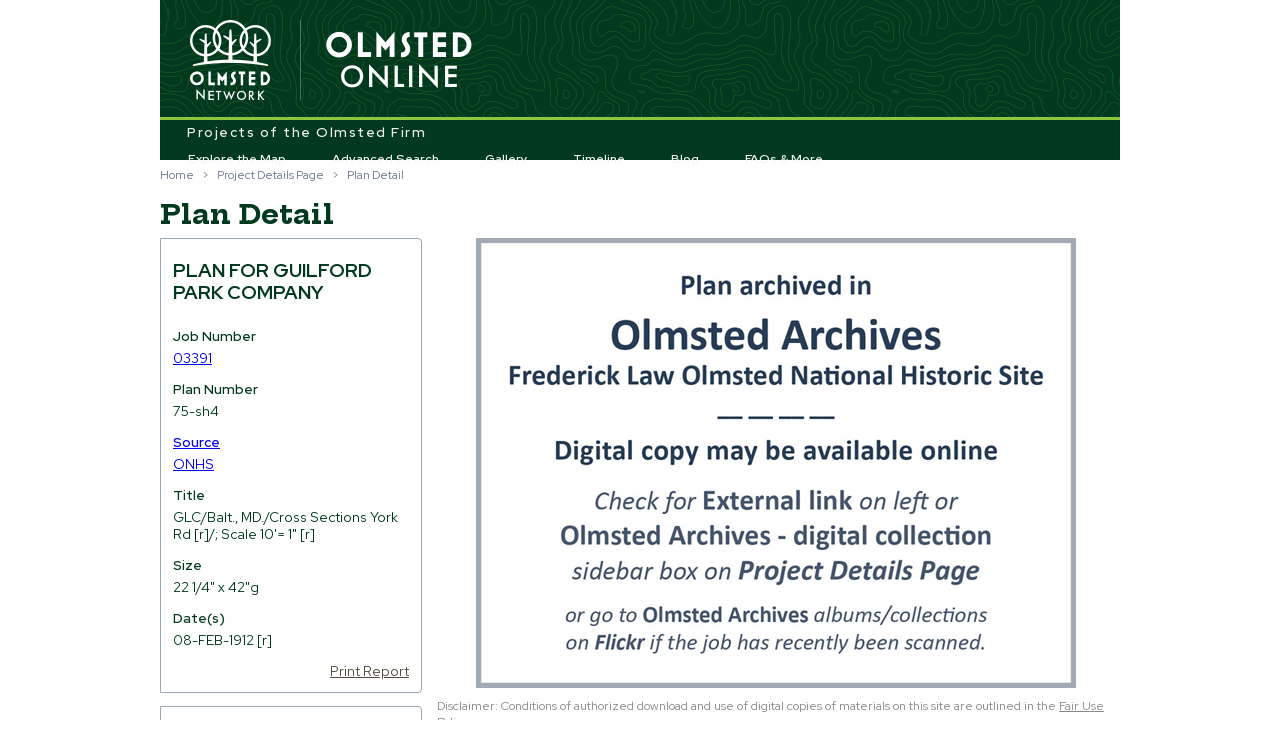

--- FILE ---
content_type: text/html; charset=utf-8
request_url: https://olmstedonline.org/Plan/Details/158290
body_size: 11007
content:
<!DOCTYPE html>
<html lang="en">
  <head>
    <meta charset="utf-8" />
      <title>Plan Detail - Olmsted Online</title>
    <link href="/favicon.ico" rel="shortcut icon" type="image/x-icon" />
    <meta name="viewport" content="width=device-width" />
    <meta http-equiv="X-UA-Compatible" content="IE=edge" />
    <link href="/areas/desktop/content/themes/base/css?v=Iu_HbU46vk-ytvIjnfSJ2KO5bfOYGS7dCetahPGPaO81" rel="stylesheet"/>

    <link href="/areas/desktop/content/css?v=0uZfuH0eu13up6XqjEGQYDz8HN-mcpq6_a44yUZAHNk1" rel="stylesheet"/>

    <script src="/bundles/modernizr?v=ODDkEhQyUjx8n4keMM40BBRhPrJvWkW5-sfKUpYYvfI1"></script>

    
  <link href="/areas/desktop/content/plan-details.css?v=2" rel="stylesheet"/>


  </head>
  <body>
    <div id="go-mobile" class="bg-8">
      <div class="container">
        <a class="close">hide</a>
        <a class="open-mobile" href="/Mobile">Would you like to visit our mobile site?</a>        
      </div>
    </div>

    <div class="container">
      
      <header>
        <div class="layout-oo">
          <span class="layout-oo-network"><a href="https://olmsted200.org/" target="_blank" rel="noopener noreferrer">Olmsted Network</a></span>
          <span class="layout-oo-title"><a href="/">Olmsted Online</a></span>
        </div>
        <nav>
          <span class="naop-footline">Projects of the Olmsted Firm</span>
          <ul id="menu">
            <li><a href="/Job/ExploreMap">Explore the Map</a></li>
            <li><a href="/Home/AdvancedSearch">Advanced Search</a></li>
            <li><a href="/RelatedImage">Gallery</a></li>
            <li><a href="/Home/Timeline">Timeline</a></li>
            <li><a href="https://olmsted200.org/blog" target="_blank" rel="noopener noreferrer">Blog</a></li>
            <li id="learn-more-menu">
              <a href="/Home/LearnMore">FAQs &amp; More</a>
              <div class="sub-nav-wrapper hidden">
                <ul class="sub-nav">
                  <li><a href="/Home/Faq">FAQs</a></li>
                  <li><a href="/Home/Glossary">Glossary &amp; Links</a></li>
                  <li><a href="/Job/StatesAndCountries">Locales</a></li>
                  <li><a href="/Home/Tours">Tours, Trails &amp; Videos</a></li>
                  <li><a href="/Home/FairUsePolicy">Fair Use Policy</a></li>
                  <li><a href="https://olmsted200.org" target="_blank" rel="noopener noreferrer">About Olmsted Network</a></li>
                </ul>
              </div>
            </li>
          </ul>
        </nav>

      </header>

      <div id="body" class="clear-fix">
        


<div class="pretitle">
  <ul class="breadcrumbs"><li><a href="/">Home</a></li><li>&gt;</li><li><a href="/Job/Details/03391">Project Details Page</a></li><li>&gt;</li><li>Plan Detail</li></ul>
</div>

<hgroup class="title">
  <h1>Plan Detail</h1>
</hgroup>

<div class="main-content fg-1" id="plan-details" data-item='{"PlanID":158290,"JobNumber":"03391","PlanNumber":"75-sh4","Source":"ONHS","Title":"GLC/Balt., MD./Cross Sections York Rd [r]/; Scale 10\u0027= 1\" [r]","PlanDescription":null,"PlanName":null,"Scale":" ","ORGONotes":"[Shows Sections 35-49]/ Draftsman = Jeffers [pi]/ PI CAT = P\u0026S [no mention of sheets]","PlanNotes":null,"DocumentUse":null,"Condition":" ","Size":"22 1/4\" x 42\"g ","North":null,"Technique":" ","Medium":"graphite ","Support":"graph","WebImageFilePath":null,"ORGODates":"08-FEB-1912 [r]","Scans":[],"PlanImageExists":false,"ImageID":"03391-75-sh4"}' data-job='{"JobNumber":"03391","CurrentJobName":"Guilford Park Company","OrgoJobName":"Guilford Park Company","AltJobNames":"Roland Park Co.","JobDescriptionShort":"The residential community known as the Guilford Park Company was designed by Frederick Law Olmsted Jr. over the course of thirty years. The 210-acre site was purchased by the Roland Park Company, a well-established housing developer in Baltimore and previous employer of the Olmsted Firm. F","JobDescriptionLong":"The residential community known as the Guilford Park Company was designed by Frederick Law Olmsted Jr. over the course of thirty years. The 210-acre site was purchased by the Roland Park Company, a well-established housing developer in Baltimore and previous employer of the Olmsted Firm. Following the success of the developers and firms first “garden suburb”, Roland Park, ten years prior, Guilford was to be built as a luxury subdivision. Between 1911 and 1945 the Olmsted Brothers drew plans for the suburban community, designing curvilinear streets, large set-back lots, and tree lined sidewalks. Bordered by York Road and Charles Street, the site included public parks and private green space for residents. True to Olmsted’s preferred style, Guilford was planned in an English aesthetic. See job 00210.","CurrentStreetAddress":null,"CurrentCity":"Baltimore","CurrentCounty":null,"CurrentState":"MD","Country":null,"AltStreetAddress":null,"AltCity":null,"X":-76.616006,"Y":39.331724,"MinX":null,"MinY":null,"MaxX":null,"MaxY":null,"ThumbnailFilePath":null,"FlickrLink":"https://www.flickr.com/photos/olmsted_archives/collections/72157657318676824/","TCLFLink":"https://tclf.org/guilford-historic-district","SmithsonianLink":null,"JobTypes":null,"JobDates":null,"NonOrgoJobInformation":null,"JobImageExists":false}'>


  <div class="sidebar">
    <h3>Plan for Guilford Park Company</h3>
    <fieldset>
      <legend>Plan</legend>

      <div class="display-label">
        Job Number
      </div>
      <div class="display-field">
        <a href="/Job/Details/03391">03391</a>
      </div>

      

<div class="display-label">
  Plan Number
</div>
<div class="display-field">
  75-sh4
</div>
      <a href=/Home/Glossary#sources-of-archival-materials target="_blank" rel="noopener noreferrer">

<div class="display-label">
  Source
</div>
<div class="display-field">
  ONHS
</div></a>
      

<div class="display-label">
  Title
</div>
<div class="display-field">
  GLC/Balt., MD./Cross Sections York Rd [r]/; Scale 10&#39;= 1&quot; [r]
</div>
      
        <div class="display-label">
    Size
  </div>
  <div class="display-field">
    22 1/4&quot; x 42&quot;g 
  </div>
      
        <div class="display-label">
    Date(s)
  </div>
  <div class="display-field">
    08-FEB-1912 [r]
  </div>

            <!-- If there is a URL value in the column North, insert it as a link -->

    </fieldset>


    <!-- Report Button -->
    <span class="report right">
      <a class="cmd-print fg-2">Print Report</a>
    </span>
  </div><!-- end .sidebar -->

  <div class="not-sidebar">    
      <a href="/Job/Details/03391">
          <img id="plan-image" src="/areas/desktop/content/images/no-image.png" />
      </a>
    <div class='image-disclaimer'>Disclaimer: Conditions of authorized download and use of digital copies of materials on this site are outlined in the <a href="/Home/FairUsePolicy#ONHS">Fair Use Policy</a>.</div>
  </div><!-- end .not-sidebar -->

  <!-- Plan Inventory Notes -->
    <div class="sidebar sidebar-extra">
      <fieldset>
        

<div class="display-label">
  Plan Inventory Notes
</div>
<div class="display-field">
  [Shows Sections 35-49]/ Draftsman = Jeffers [pi]/ PI CAT = P&amp;S [no mention of sheets]
</div>
      </fieldset>
    </div>

  <!-- Plan Description  -->
  <div class="sidebar sidebar-extra">
    <fieldset>
      

<div class="display-label">
  Plan Description
</div>
<div class="display-field">
  -- no data --
</div>
    </fieldset>
  </div>


  <div class="sidebar details-navbox">
    <div class="nav-button">
      <a href="/Plan/Details/158289" title="Previous Plan">&lt;</a>
    </div>

    <div class="nav-button next-button">
      <a href="/Plan/Details/158291" title="Next Plan">&gt;</a>
    </div>
  </div><!-- end .details-navbox -->

</div>


      </div>

      <footer>
        <ul>
          <li><a href="/">Home</a></li>
          <li>|</li>
          <li><a href="/Home/Contact">Contact Us</a></li>
        </ul>        
        <div class="social-element">
          <span class="fb-like" data-href="https://www.olmsted.org" data-send="false" data-layout="button_count" data-width="450" data-show-faces="false"></span>
        </div>
        

        <div class="bg-2 how-to-use">
            <a href="/content/documents/How-to-Use-the-Site-2023.pdf" target="_blank" rel="noopener noreferrer">How to Use <em>OlmstedOnline.org</em></a>
        </div>
      </footer>

    </div>



    <script src="/bundles/jquery?v=yUVjELgc9foFnhZgsvMfx2DhVRLKWK-w69IoCVhJ_aM1"></script>

    <script src="/bundles/jqueryui?v=OO5GJDpzjhbR7m7cPfsdsuwpO9p65p6FIBzbNmglpkY1"></script>

    <script src="/Scripts/libs/jquery.placeholder.min.js"></script>


    <script type="text/javascript">
      var OLM = {
        GetRelativeUrl: function (path) {
          return '/' + (path || "");
        },
        Settings: {
          AmazonS3Url: "https://s3.amazonaws.com/AppGeo/NAOP"
        }
      };

      if (/Android|webOS|iPhone|iPad|iPod|BlackBerry/i.test(navigator.userAgent)) {
        if (!sessionStorage.getItem("dont-want-mobile")) {
          $("#go-mobile").show();

          $("#go-mobile .close").on("click", function (event) {
            sessionStorage.setItem("dont-want-mobile", true);
            $("#go-mobile").addClass("to-top");
          });
        }       
      }
    </script>

    <script src="/bundles/jquerygeo?v=ShoAdmPwE9_MDUtPtEdlKD6X8zHdixXqmnJIKo70mpk1"></script>

    <script src="/Scripts/shared.js"></script>


    
  <script type="text/javascript">
    ViewBag = {};
    ViewBag.WebImageUrl = "/Plan/WebImage/158290";
  </script>
  <script src="/Scripts/libs/openseadragon.min.js"></script>

  <script src="/areas/desktop/scripts/shared-zoomControl.js"></script>

  <script src="/areas/desktop/scripts/plan-details.js"></script>



    <script async src="https://www.googletagmanager.com/gtag/js?id=G-4Y0SL8RNCS"></script>
<script>window.dataLayer = window.dataLayer || []; function gtag() { dataLayer.push(arguments); } gtag('js', new Date()); gtag('config', 'G-4Y0SL8RNCS');</script>
<script>(function (h, o, t, j, a, r) { h.hj = h.hj || function () { (h.hj.q = h.hj.q || []).push(arguments) }; h._hjSettings = { hjid: 3839656, hjsv: 6 }; a = o.getElementsByTagName('head')[0]; r = o.createElement('script'); r.async = 1; r.src = t + h._hjSettings.hjid + j + h._hjSettings.hjsv; a.appendChild(r); })(window, document, 'https://static.hotjar.com/c/hotjar-', '.js?sv=');</script>
    

<div id="fb-root"></div>
<script async="async">(function (d, s, id) {
  var js, fjs = d.getElementsByTagName(s)[0];
  if (d.getElementById(id)) return;
  js = d.createElement(s); js.id = id;
  js.src = "//connect.facebook.net/en_US/all.js#xfbml=1";
  fjs.parentNode.insertBefore(js, fjs);
}(document, 'script', 'facebook-jssdk'));</script>


  </body>
</html>


--- FILE ---
content_type: text/css; charset=utf-8
request_url: https://olmstedonline.org/areas/desktop/content/css?v=0uZfuH0eu13up6XqjEGQYDz8HN-mcpq6_a44yUZAHNk1
body_size: 13936
content:
@import url(https://fonts.googleapis.com/css?family=Red+Hat+Display:400,600,700);@import url(https://fonts.googleapis.com/css?family=Hepta+Slab:400,600,700);*{-moz-box-sizing:border-box;-webkit-box-sizing:border-box;box-sizing:border-box}html{margin:0;padding:0;overflow-y:scroll}body{color:#333;font-size:.85em;font-family:'Red Hat Display',sans-serif;margin:0;padding:0}a{outline:none;text-decoration:underline;cursor:pointer}header,footer,hgroup,nav,section{display:block}mark{background-color:#a6dbed;padding-left:5px;padding-right:5px}.float-left{display:inline-block}.float-right{display:inline-block}.text-center{text-align:center}.full-width{width:100%;display:block;margin-bottom:.5em}.clear-fix:after{content:".";clear:both;display:block;height:0;visibility:hidden}h1,h2,h3,h4,h5,h6{margin-bottom:0;padding-bottom:0;font-weight:700}h1{font-size:2em}h2{font-size:1.8em}h3{font-size:1.3em}.modal-header h3{font-family:"Hepta Slab",serif}h4{font-size:1.1em}h5,h6{font-size:1em}h5 a:link,h5 a:visited,h5 a:active{padding:0;text-decoration:none}#go-mobile{display:none;width:100%;font-size:1.3em;height:2.5em;padding:.5em;position:relative;-moz-box-shadow:0 0 6px 2px rgba(51,51,51,.5);-webkit-box-shadow:0 0 6px 2px rgba(51,51,51,.5);box-shadow:0 0 6px 2px rgba(51,51,51,.5);border-bottom:1px solid #628632;margin-bottom:.5em;-moz-transition:margin-top .3s;-o-transition:margin-top .3s;-webkit-transition:margin-top .3s;transition:margin-top .3s}#go-mobile .open-mobile{color:#fff;display:block;width:80%}.to-top{margin-top:-3em}#go-mobile .close{color:#fff;float:right;clear:none}label .project-type-info{font-style:italic;float:right;margin-right:2px;font-size:12px}a.info-icon{text-decoration:none;width:16px;height:16px;border-radius:16px;color:#fff;display:block;padding-left:6px}.read-more-state{display:none}.read-more-target{opacity:0;max-height:0;font-size:0;transition:.25s ease}.read-more-state:checked~.read-more-wrap .read-more-target{opacity:1;font-size:inherit;max-height:999em}.read-more-state:checked~.read-more-wrap{max-height:999em}.read-more-state~.read-more-trigger:before{content:'More...'}.read-more-state:checked~.read-more-trigger:before{content:'Less...'}.read-more-wrap{margin-bottom:0}.read-more-trigger{cursor:pointer;display:inline-block;color:#47566e;font-size:.9em}a.info-icon:hover{background-color:#717258}.bg-1{background-color:#00391d}.fg-1{color:#00391d}.bg-2{background-color:#00391d}.fg-2{color:#544d40}.bg-3{background-color:#00391d}.fg-3{color:#717258}.bg-4{background-color:#9199ab}.fg-4{color:#9199ab}.bg-5{background-color:#aad2b9}.fg-5{color:#aad2b9}.bg-6{background-color:#efefff}.fg-6{color:#f5f5f5}.fg-7{color:#1880a8}.bg-1 a:visited,.bg-2 a:visited,.bg-3 a:visited{color:#fff}.index-misc a:visited{color:#aad2b9}.fg-8{color:#729d39}.bg-8{background-color:#729d39}.bg-9{background-color:#f56766}.ui-icon-camera{background-image:url(Images/icon-camera.png)!important;height:15px;width:18px}.container{margin:0 auto;width:960px}.wide .container{width:95%;min-width:960px}header{cursor:default;width:960px;height:160px;background:url(images/header-tall.png) no-repeat;background-size:3840px 160px}.wide header{width:100%;height:111px;background-size:2664px 111px}.layout-oo{float:left;width:100%;height:123px}.wide .layout-oo{height:78px;padding-top:8px}.layout-oo-network a{text-indent:-999em;display:block;width:100px;height:90px;float:left;margin-top:16px;margin-left:20px}.wide .layout-oo-network a{width:66px;height:64px;margin-top:3px;margin-left:16px}.layout-oo-title a{text-indent:-999em;display:block;width:156px;height:66px;float:left;margin-top:28px;margin-left:42px}.wide .layout-oo-title a{width:114px;height:50px;margin-top:8px;margin-left:26px}.layout-naop-top{float:right;width:21.5625%;height:122px;background-image:url(Images/naop.png);background-repeat:no-repeat;background-position:30px 26px;border-bottom:3px solid #544d40;overflow:hidden}nav{border-bottom-right-radius:4px;float:left;width:100%;height:36px}.naop-footline{font-weight:600;text-align:center;color:#eee;letter-spacing:1.5px;padding-left:2em;padding-right:2.5em}#body{clear:both;padding:14px 0}.main-content{}.wide .main-content{position:absolute;top:188px;bottom:50px;width:95%;border:1px solid #9ba6b8}.sidebar{float:left;width:27.29166666666667%;color:#00391d;border:1px solid #9ba6b8;border-top-right-radius:4px;border-bottom-right-radius:4px;line-height:1.3em;margin-bottom:1em;padding:12px}.sidebar h3{font-size:1.4em;margin:.5em 0 .8em 0;text-transform:uppercase;line-height:1.2em;overflow-wrap:anywhere}.sidebar form label{margin:8px 0}.sidebar form [type=submit]{float:right;margin-right:0;font-weight:bold}.sidebar form input[type="text"],.sidebar form select{width:100%}.sidebar form select{padding:4px}.not-sidebar{float:right;width:71.77083333333333%}.sidebar-extra{clear:left}footer{font-size:.9em;width:100%;overflow:hidden;white-space:nowrap;background-color:#00391d;color:#f5f5f5;padding:.5em 0;height:36px}.olmsted-site-status,.how-to-use{display:inline-block;float:right;padding:.7em .8em;font-size:1.2em;font-weight:600;margin-top:-.5em}.olmsted-site-status a,.how-to-use a{color:#f5f5f5;text-decoration:none}.olmsted-site-status a:hover{color:#723030}.how-to-use a:hover{color:#aad2b9}.wide footer{position:absolute;bottom:0;width:95%}footer ul{float:left;padding-left:0;margin:2px 0 0 28px}footer li{display:inline-block;list-style-type:none;margin:0 1em 0 0;vertical-align:middle}footer li a{color:#f5f5f5;text-decoration:none}footer li a:hover{color:#aad2b9}footer .social-element{float:left;margin:2px 0 0 20px}#login{display:block;font-size:.85em;margin:0 0 10px;text-align:right}#login a{background-color:#d3dce0;margin-left:10px;margin-right:3px;padding:2px 3px;text-decoration:none}#login a.username{background:none;margin:0;padding:0;text-decoration:underline}#login ul{margin:0}#login li{display:inline;list-style:none}ul#menu{font-size:.9em;font-weight:600;margin:10px 0 0 28px;padding:0;display:inline-block}ul#menu li{display:inline;list-style:none;padding-right:3.5em}ul#menu li a{background:none;color:#f5f5f5;text-decoration:none;padding:.9em 0}ul#menu li a:hover{color:#aad2b9;text-decoration:none}ul#menu li.active a{color:#86b640}#menu .sub-nav{list-style-type:none;padding:0;width:auto}#menu .sub-nav li{display:block;width:auto;padding:0}#learn-more-menu{position:relative;padding-right:0!important}#learn-more-menu>a{width:100%}#learn-more-menu .sub-nav-wrapper{position:absolute;left:-10px;top:25px;width:12em;padding-top:3px;z-index:200}.wide #learn-more-menu .sub-nav-wrapper{top:21px}#learn-more-menu .sub-nav{background-color:#717258;color:#fff;padding:.5em .8em;border-top:0}#learn-more-menu .sub-nav a{padding:.3em 0;display:block}a.disabled{cursor:default;color:#333;text-decoration:none}.pretitle{margin-top:-.5em;margin-bottom:1em}.breadcrumbs{color:#69758b;font-size:.85em;margin:0;padding:0}.breadcrumbs a{color:#69758b;text-decoration:none}.breadcrumbs a:hover{text-decoration:underline}.breadcrumbs li{display:inline;margin-right:.7em}hgroup{margin-bottom:7px}hgroup.title h1,hgroup.title h2{display:inline;color:#00391d;font-family:"Hepta Slab",serif}hgroup.title h2:before{content:" – "}.arrow-down:after{content:" ▼"}.arrow-up:after{content:" ▲"}.arrow-right:after{content:" ▶"}.hidden{display:none}.left{float:left;margin-right:.2em}.right{float:right;margin-left:.2em}#radius-miles{text-decoration:underline}.details-view-toggle{float:right;margin-top:-35px;font-size:.85em;font-weight:700}.details-view-toggle span:not([class]){margin-right:.5em}.details-view-item{background-color:#59657d;color:#eee!important;display:inline-block;margin:0;text-align:center;text-decoration:none;padding:.4em .8em}.details-view-item:hover{background-color:#717258}.details-title-link{text-decoration:none;color:#000!important;font-family:'Red Hat Display',sans-serif!important;font-size:1em!important;font-weight:100!important}.details-title-link:hover{text-decoration:underline}.details-view-item-selected,.details-view-item-selected:hover{background-color:#729d39;cursor:default}.details-navbox{width:27.29166666666667%;border:1px solid #9ba6b8;border-top-right-radius:4px;border-bottom-right-radius:4px;float:left;clear:left;line-height:inherit;padding:0}.nav-button a{display:block;float:left;font-size:54px;width:33.333333333%;color:gray;text-decoration:none;font-family:'Arial Narrow';text-align:center}.nav-button a:hover{background-color:#abb6c8}.next-button a{float:right}img.bordered{border:2px solid #ddd}a img{border:none}a img.bordered:hover{border-color:#ccc}#loginForm{border-right:solid 2px #c8c8c8;float:left;width:55%}#loginForm .validation-error{display:block;margin-left:15px}#loginForm .validation-summary-errors ul{margin:0;padding:0}#loginForm .validation-summary-errors li{display:inline;list-style:none;margin:0}#loginForm input{width:250px}#loginForm input[type="checkbox"],#loginForm input[type="submit"],#loginForm input[type="button"],#loginForm button{width:auto}#socialLoginForm{margin-left:40px;float:left;width:40%}#socialLoginForm h2{margin-bottom:5px}#socialLoginList button{margin-bottom:12px}#logoutForm{display:inline}.contact h3{font-size:1.2em}.contact p{margin:5px 0 0 10px}.contact iframe{border:1px solid #333;margin:5px 0 0 10px}fieldset{border:none;margin:0;padding:0}fieldset legend{display:none}fieldset ol{padding:0;list-style:none}fieldset ol li{padding-bottom:5px}label{display:block;font-weight:600}label.checkbox{display:inline}input,textarea{border:1px solid #e2e2e2;background:#fff;color:#333;font-size:1em;margin:5px 0 6px 0;padding:5px;width:240px;font-family:"Red Hat Display",sans-serif;border-color:#abadb3}.placeholder{color:#aaa}select{margin:5px 0 6px 0;font-family:"Red Hat Display",sans-serif}textarea{font-family:inherit;width:500px}input:focus,textarea:focus{border:1px solid #7ac0da}input[type="checkbox"]{background:transparent;border:inherit;width:auto}input[type="submit"],input[type="button"],button{background-color:#d3dce0;cursor:pointer;font-weight:600;margin-right:8px;width:auto;padding:.3em .5em;border:1px solid #8d8d8d;border-radius:5px;font-family:"Red Hat Display",sans-serif}input[type="submit"]:hover,input[type="button"]:hover,button:hover{border-color:#666}td input[type="submit"],td input[type="button"],td button{font-size:1em;padding:4px;margin-right:4px}.message-info{border:1px solid;clear:both;padding:10px 20px}.message-error{clear:both;color:#e80c4d;font-size:1.1em;font-weight:bold;margin:20px 0 10px 0}.message-success{color:#7ac0da;font-size:1.3em;font-weight:bold;margin:20px 0 10px 0}.error{color:#e80c4d}.field-validation-error{color:#e80c4d;font-weight:bold}.field-validation-valid{display:none}input.input-validation-error{border:1px solid #e80c4d}input[type="checkbox"].input-validation-error{border:0 none}.validation-summary-errors{color:#e80c4d;font-weight:bold;font-size:1.1em}.validation-summary-valid{display:none}table{border-collapse:collapse;border-spacing:0;margin-top:.75em;border:0 none}th{text-align:left;border:none 0;padding-left:0}th a{display:block;position:relative}th a:link,th a:visited,th a:active,th a:hover{color:#333;font-weight:600;text-decoration:none;padding:0}th a:hover{color:#000}th.asc a,th.desc a{margin-right:.75em}th.asc a:after,th.desc a:after{display:block;position:absolute;right:0;top:0;font-size:.75em}th.asc a:after{content:'▲'}th.desc a:after{content:'▼'}td{padding:.25em 2em .25em 0;border:0 none}tr.pager td{padding:0 .25em 0 0}.basemap-inputs{position:absolute;right:8px;top:8px}.basemap-inputs input{width:auto}.zoom-control{position:absolute;right:8px;top:55px}.zoom-control a{display:block}.ui-widget{font-family:"Red Hat Display",Verdana,Arial,sans-serif}#mapTip{position:absolute;display:none;padding:4px 6px;color:#fff;background-color:#333;margin-top:-32px}#mapTipCorner,#popUpCorner{display:block;position:absolute;left:0;bottom:-8px;border-top:8px solid #333;border-right:12px solid transparent}.popUp-label{background:#fafafa;border-radius:1em;border:solid 2px #544d40;-webkit-box-shadow:2px 2px 4px 0 #00391d;box-shadow:2px 2px 4px 0 #00391d;font-size:.85em;margin-left:16px;margin-top:-24px;min-height:128px;min-width:192px;padding:.6em}.popUp-label span{display:block}.popUp-image{float:right}.popUp-image a{color:#717258;display:block!important;font-weight:bold;text-decoration:none}.popUp-image a:visited{color:#717258}.display-label{font-weight:600;margin-top:8px}.display-field{margin:5px 0 14px 0}i.ui-icon{display:inline-block;background-image:url(themes/base/images/ui-icons_888888_256x240.png);vertical-align:top}.image-disclaimer{font-size:.9em;color:#888;padding:.5em;text-align:left}.image-disclaimer a{color:#888;text-decoration:underline}.report{clear:both}@media only screen and (max-width:850px){header .float-left,header .float-right{float:none}header .site-title{margin:10px;text-align:center}#login{font-size:.85em;margin:0 0 12px;text-align:center}#login ul{margin:5px 0;padding:0}#login li{display:inline;list-style:none;margin:0;padding:0}#login a{background:none;color:#999;font-weight:600;margin:2px;padding:0}#login a:hover{color:#333}.main-content,.featured+.main-content{background-position:10px 0}.content-wrapper{padding-right:10px;padding-left:10px}.featured .content-wrapper{padding:10px}article,aside{float:none;width:100%}ol.round{list-style-type:none;padding-left:0}ol.round li{padding-left:10px;margin:25px 0}ol.round li.zero,ol.round li.one,ol.round li.two,ol.round li.three,ol.round li.four,ol.round li.five,ol.round li.six,ol.round li.seven,ol.round li.eight,ol.round li.nine{background:none}section.feature{float:none;padding:10px;width:auto}section.feature img{color:#999;content:attr(alt);font-size:1.5em;font-weight:600}input{width:90%}#loginForm{border-right:none;float:none;width:auto}#loginForm .validation-error{display:block;margin-left:15px}#socialLoginForm{margin-left:0;float:none;width:auto}footer{text-align:center;height:auto;padding:10px 0;clear:both}footer p{margin:0}}@media print{hgroup.title,.container header,.pretitle,.container footer,.report,.details-view-toggle,.container .details-navbox{display:none}.container *{line-height:1.5em}}

--- FILE ---
content_type: text/css
request_url: https://olmstedonline.org/areas/desktop/content/plan-details.css?v=2
body_size: 1417
content:
h2
{
  font-size: 1.2em;
  margin: .5em 0;
}

.plan-details-info
{
  float: left;
  width: 27.29166666666667%; /* 262 / 960 */
  border: 1px solid #9BA6B8;
  border-top-right-radius: 4px;
  border-bottom-right-radius: 4px;
  line-height: 1.2em;
  margin-bottom: 1em;
  padding: 12px;
}

.not-sidebar
{
  text-align: center;
}

.display-label, .display-field
{
  float: none;
  width: auto;
}

.plan-details-map-map
{
  height: 500px;
  position: relative;
}

.plan-details-geomap
{
  position: absolute;
  left: 0;
  top: 0;
  right: 0;
  bottom: 0;
  width: 100%;
  height: 100%;
}

/* slider */

.not-sidebar .slider-container
{
  position: absolute;
  padding: 1em;
  top: 0;
  left: 0;
  z-index: 10;
}

.not-sidebar .slider-bg {
  background-color: #00391D;
  position: absolute;
  top: 0;
  left: 0;
  right: 0;
  bottom: 0;
  z-index: -1;
  width: 100%;
  height: 100%;
  opacity: .9;
}

.not-sidebar .slider-container .slider-label
{
  color: #fff;
  font-size: 0.95em;
  font-weight: normal;
}

.not-sidebar .slider-container .slider
{
  display: inline-block;
  margin-left: 0px;
  width: 128px;
  vertical-align: middle;
  margin-top: 10px;
}

#plan-image
{
  max-width: 100%;
}

#zoom-container
{
  max-width: 100%;
  height: 500px;
  background-color: black;
  border: 1px solid black;
  color: white;
}

.imageLinks
{
  padding: 0 20px;
}

.imageLinks li
{
  padding: 0;
  margin: 0 0 .5em;
}



@media print {
  .container .plan-details-info {
    border-radius: 0;
  }
}

--- FILE ---
content_type: application/javascript
request_url: https://olmstedonline.org/areas/desktop/scripts/plan-details.js
body_size: 3541
content:
$(function () {

  var item = $("#plan-details").data("item");
  var job = $("#plan-details").data("job");
  var map;

  initialize();

  function initialize() {
    if ($(".plan-details-map-map").length) {
      initMap();
    }

    if ($(".plan-details-image").length) {
      initImage(item.ImageID);
    }
  }

  function initMap() {
    var bbox = (job && job.MinX) ? [job.MinX, job.MinY, job.MaxX, job.MaxY] : OLM.usaBbox;
    var center = (job && job.X && job.Y) ? $.geo.proj.fromGeodetic([job.X, job.Y]) : $.geo.center(OLM.usaBbox);

    $(".not-sidebar .slider").slider({
      min: 0,
      max: 100,
      value: 60,
      slide: function (e, ui) {
        $('#overlayPlanService').geomap("opacity", ui.value / 100);
      }
    });

    var services = [
      {
        "class": "basemap street",
        id: "bingTiles",
        type: "tiled",
        src: OLM.quadKeyService
      },
      {
        "class": "basemap aerial",
        id: "bingAerialTiles",
        type: "tiled",
        src: OLM.quadKeyAerialService,
        attr: "&copy; 2019 Microsoft, &copy 2019 HERE",
        style: {
          visibility: "hidden"
        }
      },
      {
        id: "overlayPlanService",
        type: "tiled",
        src: "https://s3.amazonaws.com/AppGeo/NAOP/" + item.ImageID + "/{{:zoom}}/{{:tile.row}}/{{:tile.column}}",
        style: {
          opacity: $(".not-sidebar .slider").slider("option", "value") / 100
        }
      }
    ],

    map = $(".plan-details-geomap").geomap({
      bbox: bbox,
      services: services,
      zoomMax: 21,
      tilingScheme: {
        tileWidth: 256,
        tileHeight: 256,
        levels: 21,
        basePixelSize: 156543.03392799936,
        pixelSizes: null,
        origin: [-20037508.342787, 20037508.342787]
      }
    });

    if (job && !job.MinX) {
      map.geomap("option", "center", center);
      map.geomap("option", "zoom", 17);
    }

    // Basemap control
    $(".basemap-inputs").buttonset();
    $("input[name=basemap]").click(function (e) {
      var basemapServiceClass = $("input[name=basemap]:checked").val();
      $(".basemap").geomap("toggle", false);
      $("." + basemapServiceClass).geomap("toggle", true);
    });

    OLM.zoomControl({ map: map });
  }

  function initImage(planId) {
    var container = $(".plan-details-image");

    $.ajax({
      url: OLM.Settings.AmazonS3Url + "/NonGeoPlanTiles/" + planId + ".xml",
      crossDomain: true,
      headers: {
        accept: "application/xml",
        "Access-Control-Allow-Origin": "*"
      },
      success: function (xmlDoc) {
        var json = convertXml(xmlDoc);
        json.Image.Url = OLM.Settings.AmazonS3Url + "/NonGeoPlanTiles/" + planId + "_files/";

        container.append("<div id='zoom-container'></div>");

        OpenSeadragon({
          id: "zoom-container",
          prefixUrl: "/Scripts/libs/openseadragon/images/",
          showNavigator: true,
          tileSources: json
        });
      },
      error: function (jqXHR, status, errorThrow) {
        container.append("<img id='plan-image' src='" + ViewBag.WebImageUrl + "'/>");
      }
    });
  }

  function convertXml(xml) {
    var result = {};
    result[xml.documentElement.nodeName] = convertXmlNode(xml.documentElement);
    return result;
  }

  function convertXmlNode(node) {
    var result = {};

    for (var i = 0; i < node.attributes.length; i++) {
      var a = node.attributes.item(i);
      result[a.name] = a.value;
    }

    for (var i = 0; i < node.children.length; i++) {
      var c = node.children.item(i);
      result[c.nodeName] = convertXmlNode(c);
    }

    return result;
  }
});

--- FILE ---
content_type: text/javascript; charset=utf-8
request_url: https://olmstedonline.org/bundles/jquerygeo?v=ShoAdmPwE9_MDUtPtEdlKD6X8zHdixXqmnJIKo70mpk1
body_size: 94254
content:
document.createElement("canvas").getContext||function(){function ht(){return this.context_||(this.context_=new c(this))}function vt(n,t){var r=nt.call(arguments,2);return function(){return n.apply(t,r.concat(nt.call(arguments)))}}function et(n,t,i){n.namespaces[t]||n.namespaces.add(t,i,"#default#VML")}function ft(n){if(et(n,"g_vml_","urn:schemas-microsoft-com:vml"),et(n,"g_o_","urn:schemas-microsoft-com:office:office"),!n.styleSheets.ex_canvas_){var t=n.createStyleSheet();t.owningElement.id="ex_canvas_",t.cssText="canvas{display:inline-block;overflow:hidden;text-align:left;width:300px;height:150px}"}}function yt(n){var t=n.srcElement;switch(n.propertyName){case"width":t.getContext().clearRect(),t.style.width=t.attributes.width.nodeValue+"px",t.firstChild.style.width=t.clientWidth+"px";break;case"height":t.getContext().clearRect(),t.style.height=t.attributes.height.nodeValue+"px",t.firstChild.style.height=t.clientHeight+"px"}}function at(n){var t=n.srcElement;t.firstChild&&(t.firstChild.style.width=t.clientWidth+"px",t.firstChild.style.height=t.clientHeight+"px")}function y(){return[[1,0,0],[0,1,0],[0,0,1]]}function w(n,t){for(var e=y(),i,f,r,u=0;u<3;u++)for(i=0;i<3;i++){for(f=0,r=0;r<3;r++)f+=n[u][r]*t[r][i];e[u][i]=f}return e}function ut(n,t){t.fillStyle=n.fillStyle,t.lineCap=n.lineCap,t.lineJoin=n.lineJoin,t.lineWidth=n.lineWidth,t.miterLimit=n.miterLimit,t.shadowBlur=n.shadowBlur,t.shadowColor=n.shadowColor,t.shadowOffsetX=n.shadowOffsetX,t.shadowOffsetY=n.shadowOffsetY,t.strokeStyle=n.strokeStyle,t.globalAlpha=n.globalAlpha,t.font=n.font,t.textAlign=n.textAlign,t.textBaseline=n.textBaseline,t.arcScaleX_=n.arcScaleX_,t.arcScaleY_=n.arcScaleY_,t.lineScale_=n.lineScale_}function rt(n){var i=n.indexOf("(",3),r=n.indexOf(")",i+1),t=n.substring(i+1,r).split(",");return(t.length!=4||n.charAt(3)!="a")&&(t[3]=1),t}function p(n){return parseFloat(n)/100}function b(n,t,i){return Math.min(i,Math.max(t,n))}function ct(n){var h,s,o,i,u,t,r,e;return i=parseFloat(n[0])/360%360,i<0&&i++,u=b(p(n[1]),0,1),t=b(p(n[2]),0,1),u==0?h=s=o=t:(r=t<.5?t*(1+u):t+u-t*u,e=2*t-r,h=v(e,r,i+1/3),s=v(e,r,i),o=v(e,r,i-1/3)),"#"+f[Math.floor(h*255)]+f[Math.floor(s*255)]+f[Math.floor(o*255)]}function v(n,t,i){return i<0&&i++,i>1&&i--,6*i<1?n+(t-n)*6*i:2*i<1?t:3*i<2?n+(t-n)*(2/3-i)*6:n}function it(n){var u,r,e,i,t;if(n in k)return k[n];if(u=1,n=String(n),n.charAt(0)=="#")r=n;else if(/^rgb/.test(n)){for(t=rt(n),r="#",i=0;i<3;i++)e=t[i].indexOf("%")!=-1?Math.floor(p(t[i])*255):+t[i],r+=f[b(e,0,255)];u=+t[3]}else/^hsl/.test(n)?(t=rt(n),r=ct(t),u=t[3]):r=n;return k[n]={color:r,alpha:u}}function lt(n){return st[n]||"square"}function c(n){var r,t,i;this.m_=y(),this.mStack_=[],this.aStack_=[],this.currentPath_=[],this.strokeStyle="#000",this.fillStyle="#000",this.lineWidth=1,this.lineJoin="miter",this.lineCap="butt",this.miterLimit=u*1,this.globalAlpha=1,this.canvas=n,r="width:"+n.clientWidth+"px;height:"+n.clientHeight+"px;overflow:hidden;position:absolute",t=n.ownerDocument.createElement("div"),t.style.cssText=r,n.appendChild(t),i=t.cloneNode(!1),i.style.backgroundColor="red",i.style.filter="alpha(opacity=0)",n.appendChild(i),this.element_=t,this.arcScaleX_=1,this.arcScaleY_=1,this.lineScale_=1}function ot(n,t,i,r){n.currentPath_.push({type:"bezierCurveTo",cp1x:t.x,cp1y:t.y,cp2x:i.x,cp2y:i.y,x:r.x,y:r.y}),n.currentX_=r.x,n.currentY_=r.y}function pt(n,t){var r=it(n.strokeStyle),f=r.color,u=r.alpha*n.globalAlpha,i=n.lineScale_*n.lineWidth;i<1&&(u*=i),t.push("<g_vml_:stroke",' opacity="',u,'"',' joinstyle="',n.lineJoin,'"',' miterlimit="',n.miterLimit,'"',' endcap="',lt(n.lineCap),'"',' weight="',i,'px"',' color="',f,'" />')}function kt(n,t,i,r){var s=n.fillStyle,o=n.arcScaleX_,h=n.arcScaleY_,c=r.x-i.x,l=r.y-i.y,u=it(n.fillStyle),f=u.color,e=u.alpha*n.globalAlpha;t.push('<g_vml_:fill color="',f,'" opacity="',e,'" />')}function r(n,t,i){var r=n.m_;return{x:u*(t*r[0][0]+i*r[1][0]+r[2][0])-e,y:u*(t*r[0][1]+i*r[1][1]+r[2][1])-e}}function dt(n){return isFinite(n[0][0])&&isFinite(n[0][1])&&isFinite(n[1][0])&&isFinite(n[1][1])&&isFinite(n[2][0])&&isFinite(n[2][1])}function tt(n,t,i){if(dt(t)&&(n.m_=t,i)){var r=t[0][0]*t[1][1]-t[0][1]*t[1][0];n.lineScale_=wt(bt(r))}}function a(n){this.code=this[n],this.message=n+": DOM Exception "+this.code}var o=Math,n=o.round,g=o.sin,d=o.cos,bt=o.abs,wt=o.sqrt,u=10,e=u/2,ni=+navigator.userAgent.match(/MSIE ([\d.]+)?/)[1],nt=Array.prototype.slice,l,f,s,h,t;for(ft(document),l={init:function(n){var t=n||document;t.createElement("canvas"),t.attachEvent("onreadystatechange",vt(this.init_,this,t))},init_:function(n){for(var i=n.getElementsByTagName("canvas"),t=0;t<i.length;t++)this.initElement(i[t])},initElement:function(n){if(!n.getContext){n.getContext=ht,ft(n.ownerDocument),n.innerHTML="",n.attachEvent("onpropertychange",yt),n.attachEvent("onresize",at);var t=n.attributes;t.width&&t.width.specified?n.style.width=t.width.nodeValue+"px":n.width=n.clientWidth,t.height&&t.height.specified?n.style.height=t.height.nodeValue+"px":n.height=n.clientHeight}return n}},l.init(),f=[],s=0;s<16;s++)for(h=0;h<16;h++)f[s*16+h]=s.toString(16)+h.toString(16);var k={},gt={style:"normal",variant:"normal",weight:"normal",size:10,family:"sans-serif"},st={butt:"flat",round:"round"},i=c.prototype;i.clearRect=function(){this.textMeasureEl_&&(this.textMeasureEl_.removeNode(!0),this.textMeasureEl_=null),this.element_.innerHTML=""},i.beginPath=function(){this.currentPath_=[]},i.moveTo=function(n,t){var i=r(this,n,t);this.currentPath_.push({type:"moveTo",x:i.x,y:i.y}),this.currentX_=i.x,this.currentY_=i.y},i.lineTo=function(n,t){var i=r(this,n,t);this.currentPath_.push({type:"lineTo",x:i.x,y:i.y}),this.currentX_=i.x,this.currentY_=i.y},i.bezierCurveTo=function(n,t,i,u,f,e){var h=r(this,f,e),s=r(this,n,t),o=r(this,i,u);ot(this,s,o,h)},i.quadraticCurveTo=function(n,t,i,u){var o=r(this,n,t),e=r(this,i,u),f={x:this.currentX_+2/3*(o.x-this.currentX_),y:this.currentY_+2/3*(o.y-this.currentY_)},s={x:f.x+(e.x-this.currentX_)/3,y:f.y+(e.y-this.currentY_)/3};ot(this,f,s,e)},i.arc=function(n,t,i,f,o,s){i*=u;var y=s?"at":"wa",h=n+d(f)*i-e,w=t+g(f)*i-e,a=n+d(o)*i-e,p=t+g(o)*i-e;h==a&&!s&&(h+=.125);var c=r(this,n,t),l=r(this,h,w),v=r(this,a,p);this.currentPath_.push({type:y,x:c.x,y:c.y,radius:i,xStart:l.x,yStart:l.y,xEnd:v.x,yEnd:v.y})},i.stroke=function(t){var r=[],a=!1,s=10,h=10,o,i,c;r.push("<g_vml_:shape",' filled="',!!t,'"',' style="position:absolute;width:',s,"px;height:",h,'px;"',' coordorigin="0,0"',' coordsize="',u*s,",",u*h,'"',' stroked="',!t,'"',' path="');var l=!1,f={x:null,y:null},e={x:null,y:null};for(o=0;o<this.currentPath_.length;o++){i=this.currentPath_[o];switch(i.type){case"moveTo":c=i,r.push(" m ",n(i.x),",",n(i.y));break;case"lineTo":r.push(" l ",n(i.x),",",n(i.y));break;case"close":r.push(" x "),i=null;break;case"bezierCurveTo":r.push(" c ",n(i.cp1x),",",n(i.cp1y),",",n(i.cp2x),",",n(i.cp2y),",",n(i.x),",",n(i.y));break;case"at":case"wa":r.push(" ",i.type," ",n(i.x-this.arcScaleX_*i.radius),",",n(i.y-this.arcScaleY_*i.radius)," ",n(i.x+this.arcScaleX_*i.radius),",",n(i.y+this.arcScaleY_*i.radius)," ",n(i.xStart),",",n(i.yStart)," ",n(i.xEnd),",",n(i.yEnd))}i&&((f.x==null||i.x<f.x)&&(f.x=i.x),(e.x==null||i.x>e.x)&&(e.x=i.x),(f.y==null||i.y<f.y)&&(f.y=i.y),(e.y==null||i.y>e.y)&&(e.y=i.y))}r.push(' ">'),t?kt(this,r,f,e):pt(this,r),r.push("</g_vml_:shape>"),this.element_.insertAdjacentHTML("beforeEnd",r.join(""))},i.fill=function(){this.stroke(!0)},i.closePath=function(){this.currentPath_.push({type:"close"})},i.save=function(){var n={};ut(this,n),this.aStack_.push(n),this.mStack_.push(this.m_),this.m_=w(y(),this.m_)},i.restore=function(){this.aStack_.length&&(ut(this.aStack_.pop(),this),this.m_=this.mStack_.pop())},i.translate=function(n,t){var i=[[1,0,0],[0,1,0],[n,t,1]];tt(this,w(i,this.m_),!1)},i.scale=function(n,t){this.arcScaleX_*=n,this.arcScaleY_*=t;var i=[[n,0,0],[0,t,0],[0,0,1]];tt(this,w(i,this.m_),!0)},t=a.prototype=new Error,t.INDEX_SIZE_ERR=1,t.DOMSTRING_SIZE_ERR=2,t.HIERARCHY_REQUEST_ERR=3,t.WRONG_DOCUMENT_ERR=4,t.INVALID_CHARACTER_ERR=5,t.NO_DATA_ALLOWED_ERR=6,t.NO_MODIFICATION_ALLOWED_ERR=7,t.NOT_FOUND_ERR=8,t.NOT_SUPPORTED_ERR=9,t.INUSE_ATTRIBUTE_ERR=10,t.INVALID_STATE_ERR=11,t.SYNTAX_ERR=12,t.INVALID_MODIFICATION_ERR=13,t.NAMESPACE_ERR=14,t.INVALID_ACCESS_ERR=15,t.VALIDATION_ERR=16,t.TYPE_MISMATCH_ERR=17,G_vmlCanvasManager=l,CanvasRenderingContext2D=c,DOMException=a}(),this.jsviews||this.jQuery&&jQuery.views||function(n,t){function it(n,t){var u="\\"+n.charAt(0),f="\\"+n.charAt(1),i="\\"+t.charAt(0),r="\\"+t.charAt(1);return e.rTag=c=f+"(?:(?:(\\w+(?=[\\/\\s"+i+"]))|(?:(\\w+)?(:)|(>)|(\\*)))\\s*((?:[^"+i+"]|"+i+"(?!"+r+"))*?)(\\/)?|(?:\\/(\\w+)))"+i,c=new RegExp(u+c+r,"g"),ut=new RegExp("<.*>|"+n+".*"+t),this}function ft(n){var i=this,r=i.tmpl.helpers||{};return n=(i.ctx[n]!==t?i.ctx:r[n]!==t?r:a[n]!==t?a:{})[n],typeof n!="function"?n:function(){return n.apply(i,arguments)}}function yt(n,t,i){var r=t.tmpl.converters;return n=r&&r[n]||l[n],n?n.call(t,i):i}function vt(n,r,e,o,s){s.props=s.props||{};var c,h=s.props.tmpl,y=r.tmpl.tags,p=r.tmpl.templates,l=arguments,a=y&&y[n]||v[n];return a?(o=o&&r.tmpl.tmpls[o-1],h=h||o||t,s.tmpl=""+h===h?p&&p[h]||f[h]||f(h):h,s.isTag=i,s.converter=e,s.view=r,s.renderContent=g,r.ctx&&u(s.ctx,r.ctx),c=a.apply(s,l.length>5?ct.call(l,5):[]),c||(c==t?"":c.toString())):""}function p(n,i,u,f,e,o){var h=u.views,s={tmpl:e,path:i,parent:u,data:f,ctx:n,views:r.isArray(f)?[]:{},hlp:ft};return r.isArray(h)?h.splice(s.index=o!==t?o:h.length,0,s):h[s.index="_"+et++]=s,s}function y(n,i,r,u,f){var e,o;if(r&&typeof r=="object"&&!r.nodeType){for(e in r)i(e,r[e]);return n}return r&&u!==t?""+r===r&&(u===null?delete i[r]:(u=f?f(r,u):u)&&(i[r]=u)):f&&(u=f(t,u||r)),(o=h.onStoreItem)&&o(i,r,u,f),u}function f(n,t){return y(this,f,n,t,d)}function v(n,t){return y(this,v,n,t)}function a(n,t){return y(this,a,n,t)}function l(n,t){return y(this,l,n,t)}function g(n,s,c,l,a){var k,et,it,b,tt,ut,rt,w,v,g,d={},ft=a===i,y=this,nt="";if(y.isTag?(v=y.tmpl,s=s||y.ctx,c=c||y.view,l=l||y.path,a=a||y.index,d=y.props):v=y.jquery&&y[0]||y,c=c||e.topView,w=c.ctx,g=v.layout,n===c&&(n=c.data,g=i),s=s&&s===w?w:w?(w=u({},w),s)?u(w,s):w:s||{},d.link===o&&(s.link=o),v.fn||(v=f[v]||f(v)),tt=s.link&&h.onRenderItem,ut=s.link&&h.onRenderItems,v){if(r.isArray(n)&&!g)for(b=ft?c:a!==t&&c||p(s,l,c,n,v,a),k=0,et=n.length;k<et;k++)it=n[k],rt=v.fn(it,p(s,l,b,it,v,(a||0)+k),e),nt+=tt?tt(rt,d):rt;else b=ft?c:p(s,l,c,n,v,a),nt+=n||g?v.fn(n,b,e):"";return c.topKey=b.index,ut?ut(nt,l,b.index,v,d):nt}return""}function k(){throw"Syntax error";}function b(n,t,r){function ft(t){t-=y,t&&o.push(n.substr(y,t).replace(ni,"\\n"))}function yt(t,u,e,s,h,c,l,v,p,w){h&&(s=":",e="html");var b="",nt="",d=!v&&!s;if(u=u||s,ft(w),y=w+t.length,c?a&&o.push(["*",l.replace(kt,"$1")]):u?(u==="else"&&(f[5]=n.substring(f[5],w),f=k.pop(),o=f[3],d=i),l=l?st(l,r).replace(at,function(n,t,i){return t?nt+=i+",":b+=i+",",""}):"",b=b.slice(0,-1),l=l.slice(0,-1),g=[u,e||"",l,d&&[],"{"+(b?"props:{"+b+"},":"")+"path:'"+l+"'"+(nt?",ctx:{"+nt.slice(0,-1)+"}":"")+"}"],d&&(k.push(f),f=g,f[5]=y),o.push(g)):p&&(f[5]=n.substring(f[5],w),f=k.pop()),!f)throw"Expected block tag";o=f[3]}var g,u,h,v,e,nt,et,ot,tt,ut,it,l,s,w,d,a,ht=t?{allowCode:a=t.allowCode,debug:t.debug}:{},ct=t&&t.tmpls,p=[],y=0,k=[],o=p,f=[,,,p],vt=0;for(n=n.replace(dt,"\\$1"),n.replace(c,yt),ft(n.length),v=p.length,e=v?"":'"";',h=0;h<v;h++)u=p[h],u[0]==="*"?e=e.slice(0,h?-1:-3)+";"+u[1]+(h+1<v?"ret+=":""):""+u===u?e+='"'+u+'"+':(it=u[0],l=u[1],s=u[2],o=u[3],w=u[4],n=u[5],o&&(d=rt(n,ht,t,vt++),b(n,d),ct.push(d)),ut=ut||w.indexOf("view")>-1,e+=(it===":"?l==="html"?(et=i,"e("+s):l?(tt=i,'c("'+l+'",view,'+s):(ot=i,"((v="+s+')!=u?v:""'):(nt=i,'t("'+it+'",view,"'+(l||"")+'",'+(o?ct.length:'""')+","+w+(s?",":"")+s))+")+");return e=new Function("data, view, j, b, u",lt+(ot?"v,":"")+(nt?"t=j.tag,":"")+(tt?"c=j.convert,":"")+(et?"e=j.converters.html,":"")+"ret; try{\n\n"+(ht.debug?"debugger;":"")+(a?"ret=":"return ")+e.slice(0,-1)+";\n\n"+(a?"return ret;":"")+"}catch(e){return j.err(e);}"),t&&(t.fn=e,t.useVw=tt||ut||nt),e}function st(n,t){function h(n,h,c,l,a,v,y,p,w,b,d,g,nt,tt,it,rt){function ut(n,i,r,u,f,e,o){if(i){var s=(r?'view.hlp("'+r+'")':u?"view":"data")+(o?(f?"."+f:r?"":u?"":"."+i)+(e||""):(o=r?"":u?f||"":i,""));return t&&w!=="("&&(s="b("+s+',"'+o+'")'),s+(o?"."+o:"")}return n}if(a=a||"",c=c||h||d,l=l||p,w=w||it||"",a=a||"",!v)return e?(e=!g,e?n:'"'):u?(u=!nt,u?n:'"'):(c?(r++,c):"")+(rt?r?"":s?(s=o,"\b"):",":y?(r&&k(),s=i,"\b"+l+":"):l?l.replace(bt,ut)+(w?(f[++r]=i,w):a):a?n:tt?(f[r--]=o,tt)+(w?(f[++r]=i,w):""):b?(f[r]||k(),","):h?"":(e=g,u=nt,'"'));k()}var s,f={},r=0,u=o,e=o;return n=(n+" ").replace(gt,h),n}function d(n,i,r,e){function v(t){if(""+t===t||t.nodeType>0)return h=t.nodeType>0?t:!ut.test(t)&&s&&s(t)[0],h&&h.type&&(t=f[h.getAttribute(nt)],t||(n=n||"_"+ot++,h.setAttribute(nt,n),t=d(n,h.innerHTML,r,e),f[n]=t)),t}var o,h,c,l,a;if(o=v(i),e=e||(i.markup?i:{}),e.name=n,l=e.templates,!o&&i.markup&&(o=v(i.markup))&&o.fn&&(o.debug!==i.debug||o.allowCode!==i.allowCode)&&(o=o.markup),o!==t){n&&!r&&(w[n]=function(){return i.render.apply(i,arguments)}),o.fn||i.fn?o.fn&&(i=n&&n!==o.name?u(u({},o),e):o):(i=rt(o,e,r,0),b(o,i));for(c in l)a=l[c],a.name!==c&&(l[c]=d(c,a,i));return i}}function rt(n,t,i,r){function e(n){i[n]&&(f[n]=u(u({},i[n]),t[n]))}t=t||{};var f={markup:n,tmpls:[],links:[],render:g};return i&&(i.templates&&(f.templates=u(u({},i.templates),t.templates)),f.parent=i,f.name=i.name+"["+r+"]",f.index=r),u(f,t),i&&(e("templates"),e("tags"),e("helpers"),e("converters")),f}function pt(n){return tt[n]||(tt[n]="&#"+n.charCodeAt(0)+";")}var wt="v1.0pre",r,c,ut,u,h={},o=!1,i=!0,s=n.jQuery,bt=/^(?:null|true|false|\d[\d.]*|([\w$]+|~([\w$]+)|#(view|([\w$]+))?)([\w$.]*?)(?:[.[]([\w$]+)\]?)?|(['"]).*\8)$/g,gt=/(\()(?=|\s*\()|(?:([([])\s*)?(?:([#~]?[\w$.]+)?\s*((\+\+|--)|\+|-|&&|\|\||===|!==|==|!=|<=|>=|[<>%*!:?\/]|(=))\s*|([#~]?[\w$.]+)([([])?)|(,\s*)|(\(?)\\?(?:(')|("))|(?:\s*([)\]])([([]?))|(\s+)/g,ni=/\r?\n/g,kt=/\\(['"])/g,dt=/\\?(['"])/g,at=/\x08(~)?([^\x08]+)\x08/g,et=0,ot=0,tt={"&":"&amp;","<":"&lt;",">":"&gt;"},nt="data-jsv-tmpl",lt="var j=j||"+(s?"jQuery.":"js")+"views,",ht=/[\x00"&'<>]/g,ct=Array.prototype.slice,w={},e={jsviews:wt,sub:h,debugMode:i,err:function(n){return e.debugMode?"<br/><b>Error:</b> <em> "+(n.message||n)+". </em>":'""'},tmplFn:b,render:w,templates:f,tags:v,helpers:a,converters:l,View:p,convert:yt,delimiters:it,tag:vt};s?(r=s,r.templates=f,r.render=w,r.views=e,r.fn.render=g):(r=n.jsviews=e,r.extend=function(n,t){var i;n=n||{};for(i in t)n[i]=t[i];return n},r.isArray=Array&&Array.isArray||function(n){return Object.prototype.toString.call(n)==="[object Array]"}),u=r.extend,e.topView={views:{},tmpl:{},hlp:ft,ctx:e.helpers},v({"if":function(){var i=this,n=i.view;return n.onElse=function(i,r){for(var f=0,u=r.length;u&&!r[f++];)if(f===u)return"";return n.onElse=t,i.path="",i.renderContent(n)},n.onElse(this,arguments)},"else":function(){var n=this.view;return n.onElse?n.onElse(this,arguments):""},"for":function(){var n,t=this,u="",r=arguments,f=r.length;for(t.props.layout&&(t.tmpl.layout=i),n=0;n<f;n++)u+=t.renderContent(r[n]);return u},"=":function(n){return n},"*":function(n){return n}}),l({html:function(n){return n!=t?String(n).replace(ht,pt):""}}),it("{{","}}")}(this),function(n){function r(t){var i=t||window.event,e=[].slice.call(arguments,1),r=0,o=!0,f=0,u=0;return t=n.event.fix(i),t.type="mousewheel",i.wheelDelta&&(r=i.wheelDelta/120),i.detail&&(r=-i.detail/3),u=r,i.axis!==undefined&&i.axis===i.HORIZONTAL_AXIS&&(u=0,f=-1*r),i.wheelDeltaY!==undefined&&(u=i.wheelDeltaY/120),i.wheelDeltaX!==undefined&&(f=i.wheelDeltaX/-120),e.unshift(t,r,f,u),(n.event.dispatch||n.event.handle).apply(this,e)}var t=["DOMMouseScroll","mousewheel"],i;if(n.event.fixHooks)for(i=t.length;i;)n.event.fixHooks[t[--i]]=n.event.mouseHooks;n.event.special.mousewheel={setup:function(){if(this.addEventListener)for(var n=t.length;n;)this.addEventListener(t[--n],r,!1);else this.onmousewheel=r},teardown:function(){if(this.removeEventListener)for(var n=t.length;n;)this.removeEventListener(t[--n],r,!1);else this.onmousewheel=null}},n.fn.extend({mousewheel:function(n){return n?this.bind("mousewheel",n):this.trigger("mousewheel")},unmousewheel:function(n){return this.unbind("mousewheel",n)}})}(jQuery),$.widget||function(n,t){var r,i;n.cleanData?(r=n.cleanData,n.cleanData=function(t){for(var u=0,i;(i=t[u])!=null;u++)try{n(i).triggerHandler("remove")}catch(f){}r(t)}):(i=n.fn.remove,n.fn.remove=function(t,r){return this.each(function(){return r||(!t||n.filter(t,[this]).length)&&n("*",this).add([this]).each(function(){try{n(this).triggerHandler("remove")}catch(t){}}),i.call(n(this),t,r)})}),n.widget=function(t,i,r){var u=t.split(".")[0],e,f;t=t.split(".")[1],e=u+"-"+t,r||(r=i,i=n.Widget),n.expr[":"][e]=function(i){return!!n.data(i,t)},n[u]=n[u]||{},n[u][t]=function(n,t){arguments.length&&this._createWidget(n,t)},f=new i,f.options=n.extend(!0,{},f.options),n[u][t].prototype=n.extend(!0,f,{namespace:u,widgetName:t,widgetEventPrefix:n[u][t].prototype.widgetEventPrefix||t,widgetBaseClass:e},r),n.widget.bridge(t,n[u][t])},n.widget.bridge=function(i,r){n.fn[i]=function(u){var o=typeof u=="string",e=Array.prototype.slice.call(arguments,1),f=this;return u=!o&&e.length?n.extend.apply(null,[!0,u].concat(e)):u,o&&u.charAt(0)==="_"?f:(o?this.each(function(){var r=n.data(this,i),o=r&&n.isFunction(r[u])?r[u].apply(r,e):r;if(o!==r&&o!==t)return f=o,!1}):this.each(function(){var t=n.data(this,i);t?t.option(u||{})._init():n.data(this,i,new r(u,this))}),f)}},n.Widget=function(n,t){arguments.length&&this._createWidget(n,t)},n.Widget.prototype={widgetName:"widget",widgetEventPrefix:"",options:{disabled:!1},_createWidget:function(t,i){n.data(i,this.widgetName,this),this.element=n(i),this.options=n.extend(!0,{},this.options,this._getCreateOptions(),t);var r=this;this.element.bind("remove."+this.widgetName,function(){r.destroy()}),this._create(),this._trigger("create"),this._init()},_getCreateOptions:function(){return n.metadata&&n.metadata.get(this.element[0])[this.widgetName]},_create:function(){},_init:function(){},destroy:function(){this.element.unbind("."+this.widgetName).removeData(this.widgetName),this.widget().unbind("."+this.widgetName).removeAttr("aria-disabled").removeClass(this.widgetBaseClass+"-disabled ui-state-disabled")},widget:function(){return this.element},option:function(i,r){var u=i;if(arguments.length===0)return n.extend({},this.options);if(typeof i=="string"){if(r===t)return this.options[i];u={},u[i]=r}return this._setOptions(u),this},_setOptions:function(t){var i=this;return n.each(t,function(n,t){i._setOption(n,t)}),this},_setOption:function(n,t){return this.options[n]=t,n==="disabled"&&this.widget()[t?"addClass":"removeClass"](this.widgetBaseClass+"-disabled ui-state-disabled").attr("aria-disabled",t),this},enable:function(){return this._setOption("disabled",!1)},disable:function(){return this._setOption("disabled",!0)},_trigger:function(t,i,r){var f,u,e=this.options[t];if(r=r||{},i=n.Event(i),i.type=(t===this.widgetEventPrefix?t:this.widgetEventPrefix+t).toLowerCase(),i.target=this.element[0],u=i.originalEvent,u)for(f in u)f in i||(i[f]=u[f]);return this.element.trigger(i,r),!(n.isFunction(e)&&e.call(this.element[0],i,r)===!1||i.isDefaultPrevented())}}}(jQuery),function(n,t,i){var r=Number.POSITIVE_INFINITY,u=Number.NEGATIVE_INFINITY;n.geo={_allCoordinates:function(t){for(var o=this._flatten(t),e=0,h=[];e<o.length;e++){var i=o[e].coordinates,s=i&&n.isArray(i[0]),c=s&&n.isArray(i[0][0]),l=c&&n.isArray(i[0][0][0]),r,u,f;for(l||(c||(s||(i=[i]),i=[i]),i=[i]),r=0;r<i.length;r++)for(u=0;u<i[r].length;u++)for(f=0;f<i[r][u].length;f++)h.push(i[r][u][f])}return h},_isGeodetic:function(t){while(n.isArray(t)){if(t.length>1&&!n.isArray(t[0]))return t[0]>=-180&&t[0]<=180&&t[1]>=-85&&t[1]<=85;t=t[0]}return!1},center:function(t,i){var u=!1,r;return!i&&n.geo.proj&&this._isGeodetic(t)&&(u=!0,t=n.geo.proj.fromGeodetic(t)),r=[(t[0]+t[2])/2,(t[1]+t[3])/2],u?n.geo.proj.toGeodetic(r):r},expandBy:function(t,i,r,u){var f=!1;return!u&&n.geo.proj&&this._isGeodetic(t)&&(f=!0,t=n.geo.proj.fromGeodetic(t)),t=[t[0]-i,t[1]-r,t[2]+i,t[3]+r],f?n.geo.proj.toGeodetic(t):t},height:function(t,i){return!i&&n.geo.proj&&this._isGeodetic(t)&&(t=n.geo.proj.fromGeodetic(t)),t[3]-t[1]},_in:function(n,t){return n[0]<=t[0]&&n[1]<=t[1]&&n[2]>=t[2]&&n[3]>=t[3]},_bboxDisjoint:function(n,t){return t[0]>n[2]||t[2]<n[0]||t[1]>n[3]||t[3]<n[1]},include:function(t,i,f){if(!i||!n.isArray(i))return t;var e=!1;return!f&&n.geo.proj&&this._isGeodetic(t||i)&&(e=!0),t?e&&(t=n.geo.proj.fromGeodetic(t)):t=[r,r,u,u],i.length===2&&(i=[i[0],i[1],i[0],i[1]]),i=n.geo.proj.fromGeodetic(i),t[0]=Math.min(i[0],t[0]),t[1]=Math.min(i[1],t[1]),t[2]=Math.max(i[2],t[2]),t[3]=Math.max(i[3],t[3]),e?n.geo.proj.toGeodetic(t):t},polygonize:function(t,i){var u=!1,r;return!i&&n.geo.proj&&this._isGeodetic(t)&&(u=!0,t=n.geo.proj.fromGeodetic(t)),r={type:"Polygon",coordinates:[[[t[0],t[1]],[t[0],t[3]],[t[2],t[3]],[t[2],t[1]],[t[0],t[1]]]]},u&&(r.coordinates=n.geo.proj.toGeodetic(r.coordinates)),r},reaspect:function(t,i,r){var h=!1;!r&&n.geo.proj&&this._isGeodetic(t)&&(h=!0,t=n.geo.proj.fromGeodetic(t));var o=this.width(t,!0),s=this.height(t,!0),e=this.center(t,!0),u,f;return o!==0&&s!==0&&i>0&&(o/s>i?(u=o/2,f=u/i):(f=s/2,u=f*i),t=[e[0]-u,e[1]-f,e[0]+u,e[1]+f]),h?n.geo.proj.toGeodetic(t):t},recenter:function(t,i,r){var e=!1,f,u;return!r&&n.geo.proj&&(this._isGeodetic(t)&&(e=!0,t=n.geo.proj.fromGeodetic(t)),this._isGeodetic(i)&&(i=n.geo.proj.fromGeodetic(i))),f=(t[2]-t[0])/2,u=(t[3]-t[1])/2,t=[i[0]-f,i[1]-u,i[0]+f,i[1]+u],e?n.geo.proj.toGeodetic(t):t},scaleBy:function(t,i,r){var o=!1;!r&&n.geo.proj&&this._isGeodetic(t)&&(o=!0,t=n.geo.proj.fromGeodetic(t));var u=this.center(t,!0),e=(t[2]-t[0])*i/2,f=(t[3]-t[1])*i/2;return t=[u[0]-e,u[1]-f,u[0]+e,u[1]+f],o?n.geo.proj.toGeodetic(t):t},width:function(t,i){return!i&&n.geo.proj&&this._isGeodetic(t)&&(t=n.geo.proj.fromGeodetic(t)),t[2]-t[0]},bbox:function(t,f){var e,h=!1,o,s;if(!t)return i;if(t.bbox)e=!f&&n.geo.proj&&this._isGeodetic(t.bbox)?n.geo.proj.fromGeodetic(t.bbox):t.bbox;else{if(e=[r,r,u,u],o=this._allCoordinates(t),s=0,o.length===0)return i;for(!f&&n.geo.proj&&this._isGeodetic(o)&&(h=!0,o=n.geo.proj.fromGeodetic(o));s<o.length;s++)e[0]=Math.min(o[s][0],e[0]),e[1]=Math.min(o[s][1],e[1]),e[2]=Math.max(o[s][0],e[2]),e[3]=Math.max(o[s][1],e[3])}return h?n.geo.proj.toGeodetic(e):e},centroid:function(t,f){switch(t.type){case"Point":return n.extend({},t);case"LineString":case"Polygon":var l=0,s=[0,0],e=n.merge([],t.type=="Polygon"?t.coordinates[0]:t.coordinates),c=1,h,a,o=[r,r,u,u],v=!1;for(!f&&n.geo.proj&&this._isGeodetic(e)&&(v=!0,e=n.geo.proj.fromGeodetic(e));c<=e.length;c++)h=c%e.length,o[0]=Math.min(e[h][0],o[0]),o[1]=Math.min(e[h][1],o[1]),o[2]=Math.max(e[h][0],o[2]),o[3]=Math.max(e[h][1],o[3]),a=e[c-1][0]*e[h][1]-e[h][0]*e[c-1][1],l+=a,s[0]+=(e[c-1][0]+e[h][0])*a,s[1]+=(e[c-1][1]+e[h][1])*a;return l===0?e.length>0?(s[0]=Math.min(Math.max(e[0][0],o[0]),o[2]),s[1]=Math.min(Math.max(e[0][1],o[1]),o[3]),{type:"Point",coordinates:v?n.geo.proj.toGeodetic(s):s}):i:(l*=3,s[0]=Math.min(Math.max(s[0]/l,o[0]),o[2]),s[1]=Math.min(Math.max(s[1]/l,o[1]),o[3]),{type:"Point",coordinates:v?n.geo.proj.toGeodetic(s):s})}return i},contains:function(n,t){if(n.type!="Polygon")return!1;switch(t.type){case"Point":return this._containsPolygonPoint(n.coordinates,t.coordinates);case"LineString":return this._containsPolygonLineString(n.coordinates,t.coordinates);case"Polygon":return this._containsPolygonLineString(n.coordinates,t.coordinates[0]);default:return!1}},_containsPolygonPoint:function(n,t){if(n.length===0||n[0].length<4)return!1;for(var e=0,i=n[0][0],u=1,r,f;u<n[0].length;u++)r=n[0][u],(i[1]<=t[1]&&t[1]<r[1]||r[1]<=t[1]&&t[1]<i[1]&&(t[0]<i[0]||t[0]<r[0]))&&(f=i[0]+(r[0]-i[0])*(t[1]-i[1])/(r[1]-i[1]),f>t[0]&&e++),i=r;return e%2==1},_containsPolygonLineString:function(n,t){for(var i=0;i<t.length;i++)if(!this._containsPolygonPoint(n,t[i]))return!1;return!0},distance:function(t,r,u){var e=!u&&n.geo.proj&&this._isGeodetic(t.coordinates)?n.geo.proj.fromGeodetic(t.coordinates):t.coordinates,f=!u&&n.geo.proj&&this._isGeodetic(r.coordinates)?n.geo.proj.fromGeodetic(r.coordinates):r.coordinates;switch(t.type){case"Point":switch(r.type){case"Point":return this._distancePointPoint(f,e);case"LineString":return this._distanceLineStringPoint(f,e);case"Polygon":return this._containsPolygonPoint(f,e)?0:this._distanceLineStringPoint(f[0],e);default:return i}break;case"LineString":switch(r.type){case"Point":return this._distanceLineStringPoint(e,f);case"LineString":return this._distanceLineStringLineString(e,f);case"Polygon":return this._containsPolygonLineString(f,e)?0:this._distanceLineStringLineString(f[0],e);default:return i}break;case"Polygon":switch(r.type){case"Point":return this._containsPolygonPoint(e,f)?0:this._distanceLineStringPoint(e[0],f);case"LineString":return this._containsPolygonLineString(e,f)?0:this._distanceLineStringLineString(e[0],f);case"Polygon":return this._containsPolygonLineString(e,f[0])?0:this._distanceLineStringLineString(e[0],f[0]);default:return i}}},_distancePointPoint:function(n,t){var r=t[0]-n[0],i=t[1]-n[1];return Math.sqrt(r*r+i*i)},_distanceLineStringPoint:function(n,t){var h=r,f;if(n.length>0){var i=n[0],o=t[0]-i[0],e=t[1]-i[1];if(n.length==1)return Math.sqrt(o*o+e*e);for(f=1;f<n.length;f++){var u=n[f],v=u[0]-i[0],a=u[1]-i[1],l=t[0]-u[0],c=t[1]-u[1],s=this._distanceSegmentPoint(v,a,o,e,l,c);if(s===0)return 0;s<h&&(h=s),i=u,o=l,e=c}}return Math.sqrt(h)},_distanceSegmentPoint:function(n,t,i,r,u,f){var e=n*i+t*r,o;return e<=0?i*i+r*r:(o=n*n+t*t,e>=o?u*u+f*f:i*i+r*r-e*e/o)},_distanceLineStringLineString:function(n,t){for(var u=r,i=0;i<t.length;i++)u=Math.min(u,this._distanceLineStringPoint(n,t[i]));return u},_buffer:function(t,r,u){var h=!1,s=t.coordinates;if(!u&&n.geo.proj&&this._isGeodetic(t.coordinates)&&(h=!0,s=n.geo.proj.fromGeodetic(t.coordinates)),t.type==="Point"){for(var o=[],c=180,f=0,e;f<=c;f++)e=f*360/c*(Math.PI/180),o.push([s[0]+Math.cos(e)*r,s[1]+Math.sin(e)*r]);return{type:"Polygon",coordinates:[h?n.geo.proj.toGeodetic(o):o]}}return i},_flatten:function(t){var r=[],i=0;switch(t.type){case"Feature":n.merge(r,this._flatten(t.geometry));break;case"FeatureCollection":for(;i<t.features.length;i++)n.merge(r,this._flatten(t.features[i].geometry));break;case"GeometryCollection":for(;i<t.geometries.length;i++)n.merge(r,this._flatten(t.geometries[i]));break;default:r[0]=t}return r},length:function(t,i){var o=0,r,u=1,f,e;switch(t.type){case"Point":return 0;case"LineString":r=t.coordinates;break;case"Polygon":r=t.coordinates[0]}if(r){for(!i&&n.geo.proj&&this._isGeodetic(r)&&(r=n.geo.proj.fromGeodetic(r));u<r.length;u++)f=r[u][0]-r[u-1][0],e=r[u][1]-r[u-1][1],o+=Math.sqrt(f*f+e*e);return o}},area:function(t,i){var e=0,r,u=1,f;switch(t.type){case"Point":case"LineString":return 0;case"Polygon":r=t.coordinates[0]}if(r){for(!i&&n.geo.proj&&this._isGeodetic(r)&&(r=n.geo.proj.fromGeodetic(r));u<=r.length;u++)f=u%r.length,e+=(r[u-1][0]-r[f][0])*(r[u-1][1]+r[f][1])/2;return Math.abs(e)}},pointAlong:function(t,i,r){var w=0,b=0,y=0,v,a,u,h=[],f=1,s,o,c,e,l,p=!1;switch(t.type){case"Point":return n.extend({},t);case"LineString":u=t.coordinates;break;case"Polygon":u=t.coordinates[0]}if(u){if(i===0)return{type:"Point",coordinates:[u[0][0],u[0][1]]};if(i===1)return f=u.length-1,{type:"Point",coordinates:[u[f][0],u[f][1]]};for(!r&&n.geo.proj&&this._isGeodetic(u)&&(p=!0,u=n.geo.proj.fromGeodetic(u));f<u.length;f++)s=u[f][0]-u[f-1][0],o=u[f][1]-u[f-1][1],a=Math.sqrt(s*s+o*o),h.push(a),w+=a;for(f=0;f<h.length&&y<i;f++)b=y,y+=h[f]/w;return v=i-b,e=u[f-1],l=u[f],c=[e[0]+v*(l[0]-e[0]),e[1]+v*(l[1]-e[1])],{type:"Point",coordinates:p?n.geo.proj.toGeodetic(c):c}}},_WKT:function(){function l(n){return"POINT "+p(n.coordinates)}function p(n){return!n||!n.length?"EMPTY":"("+n.join(" ")+")"}function w(n){return"LINESTRING "+t(n.coordinates)}function t(n){var i,t;if(!n||!n.length)return"EMPTY";for(i=[],t=0;t<n.length;t++)i.push(n[t].join(" "));return"("+i+")"}function v(n){return"POLYGON "+i(n.coordinates)}function i(n){var r,i;if(!n||!n.length)return"EMTPY";for(r=[],i=0;i<n.length;i++)r.push(t(n[i]));return"("+r+")"}function y(n){return"MULTIPOINT "+t(n.coordinates)}function b(n){return"MULTILINSTRING "+i(n.coordinates)}function g(n){return"MULTIPOLYGON "+nt(n.coordinates)}function nt(n){var r,t;if(!n||!n.length)return"EMPTY";for(r=[],t=0;t<n.length;t++)r.push(i(n[t]));return"("+r+")"}function k(n){return"GEOMETRYCOLLECTION "+d(n.geometries)}function d(n){var i,t;if(!n||!n.length)return"EMPTY";for(i=[],t=0;t<n.length;t++)i.push(o(n[t]));return"("+n+")"}function o(n){if(!n||!n.type)return"";switch(n.type){case"Point":return l(n);case"LineString":return w(n);case"Polygon":return v(n);case"MultiPoint":return y(n);case"MultiLineString":return b(n);case"MultiPolygon":return g(n);case"GeometryCollection":return k(n);default:return""}}function s(n){var t=n.match(/\(\s*([\d\.\-]+)\s+([\d\.\-]+)\s*\)/);return t&&t.length>2?{type:"Point",coordinates:[parseFloat(t[1]),parseFloat(t[2])]}:null}function r(n){var u=n.match(/\s*\((.*)\)/),f=[],r,i,t=0;if(u&&u.length>1){for(r=u[1].match(/[\d\.\-]+\s+[\d\.\-]+/g);t<r.length;t++)i=r[t].match(/\s*([\d\.\-]+)\s+([\d\.\-]+)\s*/),f[t]=[parseFloat(i[1]),parseFloat(i[2])];return{type:"LineString",coordinates:f}}return null}function e(n){var u=n.match(/\s*\(\s*\((.*)\)\s*\)/),f=[],r,i,t=0;if(u&&u.length>1){for(r=u[1].match(/[\d\.\-]+\s+[\d\.\-]+/g);t<r.length;t++)i=r[t].match(/\s*([\d\.\-]+)\s+([\d\.\-]+)\s*/),f[t]=[parseFloat(i[1]),parseFloat(i[2])];return{type:"Polygon",coordinates:[f]}}return null}function a(t){var i;return t.indexOf("((")===-1?i=r(t):(i=f(t),i.coordinates=n.geo._allCoordinates(i)),i.type="MultiPoint",i}function f(n){for(var f=n.substr(1,n.length-2),u=f.split(")),(("),t=0,i={type:"MultiLineString",coordinates:[]};t<u.length;t++)i.coordinates.push(r(u[t]).coordinates);return i}function c(n){for(var u=n.substr(1,n.length-2),r=u.split(")),(("),t=0,i={type:"MultiPolygon",coordinates:[]};t<r.length;t++)i.coordinates.push(e(r[t]).coordinates);return i}function h(n){var f=n.substr(1,n.length-2),r=f.match(/\),[a-zA-Z]/g),o={type:"GeometryCollection",geometries:[]},t,s=0,i=0,e;if(r&&r.length>0){for(;s<r.length;s++)e=f.indexOf(r[s],i)-i+1,t=u(f.substr(i,e)),t&&o.geometries.push(t),i+=e+1;return t=u(f.substr(i)),t&&o.geometries.push(t),o}return null}function u(t){t=n.trim(t);var u=t.indexOf("("),i=t.substr(u);switch(n.trim(t.substr(0,u)).toUpperCase()){case"POINT":return s(i);case"LINESTRING":return r(i);case"POLYGON":return e(i);case"MULTIPOINT":return a(i);case"MULTILINESTRING":return f(i);case"MULTIPOLYGON":return c(i);case"GEOMETRYCOLLECTION":return h(i);default:return null}}return{stringify:o,parse:u}}(),proj:function(){var u=1.5707963267948966,f=.78539816339744828,r=.017453292519943295,i=57.295779513082323,t=6378137;return{fromGeodeticPos:function(n){return[t*n[0]*r,t*Math.log(Math.tan(f+n[1]*r/2))]},fromGeodetic:function(t){var e,o,c,h;if(!n.geo._isGeodetic(t))return t;if(e=n.isArray(t[0]),o=this.fromGeodeticPos,!e&&t.length==4)return c=o([t[0],t[1]]),h=o([t[2],t[3]]),[c[0],c[1],h[0],h[1]];var s=e&&n.isArray(t[0][0]),l=s&&n.isArray(t[0][0][0]),r=[],i,u,f;for(l||(s||(e||(t=[t]),t=[t]),t=[t]),i=0;i<t.length;i++)for(r[i]=[],u=0;u<t[i].length;u++)for(r[i][u]=[],f=0;f<t[i][u].length;f++)r[i][u][f]=o(t[i][u][f]);return l?r:s?r[0]:e?r[0][0]:r[0][0][0]},toGeodeticPos:function(n){return[n[0]/t*i,(u-2*Math.atan(1/Math.exp(n[1]/t)))*i]},toGeodetic:function(t){var e,o,c,h;if(n.geo._isGeodetic(t))return t;if(e=n.isArray(t[0]),o=this.toGeodeticPos,!e&&t.length==4)return c=o([t[0],t[1]]),h=o([t[2],t[3]]),[c[0],c[1],h[0],h[1]];var s=e&&n.isArray(t[0][0]),l=s&&n.isArray(t[0][0][0]),r=[],i,u,f;for(l||(s||(e||(t=[t]),t=[t]),t=[t]),i=0;i<t.length;i++)for(r[i]=[],u=0;u<t[i].length;u++)for(r[i][u]=[],f=0;f<t[i][u].length;f++)r[i][u][f]=o(t[i][u][f]);return l?r:s?r[0]:e?r[0][0]:r[0][0][0]}}}(),_serviceTypes:{}}}(jQuery,this),function(n,t){var i=function(){var n=5,t=document.createElement("div"),i=t.all||[];do t.innerHTML="<!--[if gt IE "+ ++n+"]><br><![endif]-->";while(i[0]);return n>6?n:!n}();n.widget("geo.geographics",{_$elem:t,_options:{},_trueCanvas:!0,_trueDoubleBuffer:!0,_width:0,_height:0,_$canvas:t,_context:t,_$canvasSceneFront:t,_$canvasSceneBack:t,_timeoutEnd:null,_requireFlip:!1,_blitcanvas:t,_blitcontext:t,_$labelsContainerFront:t,_$labelsContainerBack:t,_labelsHtml:"",options:{style:{borderRadius:"8px",color:"#7f0000",fillOpacity:.2,height:"8px",opacity:1,strokeOpacity:1,strokeWidth:"2px",visibility:"visible",width:"8px"},doubleBuffer:!0},_create:function(){this._$elem=this.element,this._options=this.options,this._$elem.css({webkitTransform:"translateZ(0)",display:"inline-block",overflow:"hidden",textAlign:"left"}),this._$elem.css("position")=="static"&&this._$elem.css("position","relative"),this._$elem.addClass("geo-graphics"),this._width=this._$elem.width(),this._height=this._$elem.height(),this._width&&this._height||(this._width=parseInt(this._$elem.css("width"),10),this._height=parseInt(this._$elem.css("height"),10));var t="position:absolute;left:0;top:0;margin:0;padding:0;",r="width:"+this._width+"px;height:"+this._height+"px;",u='width="'+this._width+'" height="'+this._height+'"';this._blitcanvas=document.createElement("canvas"),this._blitcanvas.getContext?(this._$canvas=n("<canvas "+u+' style="-webkit-transform:translateZ(0);'+t+'"></canvas>'),this._blitcanvas.width=1,this._blitcanvas.height=1,this._trueDoubleBuffer=this._blitcanvas.toDataURL().length>6,(!this._options.doubleBuffer||!this._trueDoubleBuffer)&&this._$elem.append(this._$canvas),this._context=this._$canvas[0].getContext("2d"),this._blitcanvas.width=this._width,this._blitcanvas.height=this._height,this._blitcontext=this._blitcanvas.getContext("2d"),this._$canvasSceneFront=n('<img id="scene0" style="-webkit-transform:translateZ(0);'+t+r+'" />'),this._$canvasSceneBack=n('<img id="scene1" style="-webkit-transform:translateZ(0);'+t+r+'" />')):i<=8&&(this._trueCanvas=!1,this._$elem.append("<div "+u+' style="'+t+r+'"></div>'),this._$canvas=this._$elem.children(":last"),G_vmlCanvasManager.initElement(this._$canvas[0]),this._context=this._$canvas[0].getContext("2d"),this._$canvas.children().css({backgroundColor:"transparent",width:this._width,height:this._height})),this._$labelsContainerFront=n('<div class="geo-labels-container" style="-webkit-transform:translateZ(0);'+t+r+'"></div>'),this._$labelsContainerBack=n('<div class="geo-labels-container" style="-webkit-transform:translateZ(0);'+t+r+'"></div>')},_setOption:function(t,i){t=="style"&&(i=n.extend({},this._options.style,i)),n.Widget.prototype._setOption.apply(this,arguments)},destroy:function(){n.Widget.prototype.destroy.apply(this,arguments),this._$elem.html(""),this._$elem.removeClass("geo-graphics")},clear:function(){this._context.clearRect(0,0,this._width,this._height),this._labelsHtml="",this._end()},drawArc:function(n,t,i,r){if(r=this._getGraphicStyle(r),r.visibility!="hidden"&&r.opacity>0&&r.widthValue>0&&r.heightValue>0){var u=Math.min(r.widthValue,r.heightValue)/2;t=t*Math.PI/180,i=i*Math.PI/180,this._context.save(),this._context.translate(n[0],n[1]),r.widthValue>r.heightValue?this._context.scale(r.widthValue/r.heightValue,1):this._context.scale(1,r.heightValue/r.widthValue),this._context.beginPath(),this._context.arc(0,0,u,t,i,!1),this._trueCanvas&&this._context.restore(),r.doFill&&(this._context.fillStyle=r.fill,this._context.globalAlpha=r.opacity*r.fillOpacity,this._context.fill()),r.doStroke&&(this._context.lineJoin="round",this._context.lineWidth=r.strokeWidthValue,this._context.strokeStyle=r.stroke,this._context.globalAlpha=r.opacity*r.strokeOpacity,this._context.stroke()),this._trueCanvas||this._context.restore()}this._end()},drawPoint:function(n,t){t=this._getGraphicStyle(t),t.widthValue==t.heightValue&&t.heightValue==t.borderRadiusValue?this.drawArc(n,0,360,t):t.visibility!="hidden"&&t.opacity>0&&(t.borderRadiusValue=Math.min(Math.min(t.widthValue,t.heightValue)/2,t.borderRadiusValue),n[0]-=t.widthValue/2,n[1]-=t.heightValue/2,this._context.beginPath(),this._context.moveTo(n[0]+t.borderRadiusValue,n[1]),this._context.lineTo(n[0]+t.widthValue-t.borderRadiusValue,n[1]),this._context.quadraticCurveTo(n[0]+t.widthValue,n[1],n[0]+t.widthValue,n[1]+t.borderRadiusValue),this._context.lineTo(n[0]+t.widthValue,n[1]+t.heightValue-t.borderRadiusValue),this._context.quadraticCurveTo(n[0]+t.widthValue,n[1]+t.heightValue,n[0]+t.widthValue-t.borderRadiusValue,n[1]+t.heightValue),this._context.lineTo(n[0]+t.borderRadiusValue,n[1]+t.heightValue),this._context.quadraticCurveTo(n[0],n[1]+t.heightValue,n[0],n[1]+t.heightValue-t.borderRadiusValue),this._context.lineTo(n[0],n[1]+t.borderRadiusValue),this._context.quadraticCurveTo(n[0],n[1],n[0]+t.borderRadiusValue,n[1]),this._context.closePath(),t.doFill&&(this._context.fillStyle=t.fill,this._context.globalAlpha=t.opacity*t.fillOpacity,this._context.fill()),t.doStroke&&(this._context.lineJoin="round",this._context.lineWidth=t.strokeWidthValue,this._context.strokeStyle=t.stroke,this._context.globalAlpha=t.opacity*t.strokeOpacity,this._context.stroke()),this._end())},drawLineString:function(n,t){this._drawLines([n],!1,t)},drawPolygon:function(n,t){if(this._trueCanvas&&n.length!=1){if(!n||!n.length||n[0].length<3)return;t=this._getGraphicStyle(t);var i,r,u;if(t.visibility!="hidden"&&t.opacity>0){if(this._blitcontext.clearRect(0,0,this._width,this._height),t.doFill&&n.length>1)for(this._blitcontext.globalCompositeOperation="source-out",this._blitcontext.globalAlpha=1,r=1;r<n.length;r++){for(this._blitcontext.beginPath(),this._blitcontext.moveTo(n[r][0][0],n[r][0][1]),u=1;u<n[r].length;u++)this._blitcontext.lineTo(n[r][u][0],n[r][u][1]);this._blitcontext.closePath(),this._blitcontext.fill()}for(this._blitcontext.beginPath(),this._blitcontext.moveTo(n[0][0][0],n[0][0][1]),i=[n[0][0][0]-t.strokeWidthValue,n[0][0][1]-t.strokeWidthValue,n[0][0][0]+t.strokeWidthValue,n[0][0][1]+t.strokeWidthValue],r=1;r<n[0].length-1;r++)this._blitcontext.lineTo(n[0][r][0],n[0][r][1]),i[0]=Math.min(n[0][r][0]-t.strokeWidthValue,i[0]),i[1]=Math.min(n[0][r][1]-t.strokeWidthValue,i[1]),i[2]=Math.max(n[0][r][0]+t.strokeWidthValue,i[2]),i[3]=Math.max(n[0][r][1]+t.strokeWidthValue,i[3]);if(this._blitcontext.closePath(),this._blitcontext.globalCompositeOperation="source-out",t.doFill&&(this._blitcontext.fillStyle=t.fill,this._blitcontext.globalAlpha=t.opacity*t.fillOpacity,this._blitcontext.fill()),this._blitcontext.globalCompositeOperation="source-over",t.doStroke&&(this._blitcontext.lineCap=this._blitcontext.lineJoin="round",this._blitcontext.lineWidth=t.strokeWidthValue,this._blitcontext.strokeStyle=t.stroke,this._blitcontext.globalAlpha=t.opacity*t.strokeOpacity,this._blitcontext.stroke(),n.length>1))for(r=1;r<n.length;r++){for(this._blitcontext.beginPath(),this._blitcontext.moveTo(n[r][0][0],n[r][0][1]),u=1;u<n[r].length;u++)this._blitcontext.lineTo(n[r][u][0],n[r][u][1]);this._blitcontext.closePath(),this._blitcontext.stroke()}i[0]=Math.min(Math.max(i[0],0),this._width),i[1]=Math.min(Math.max(i[1],0),this._height),i[2]=Math.min(Math.max(i[2],0),this._width),i[3]=Math.min(Math.max(i[3],0),this._height),i[0]!==i[2]&&i[1]!==i[3]&&(this._context.drawImage(this._blitcanvas,i[0],i[1],i[2]-i[0],i[3]-i[1],i[0],i[1],i[2]-i[0],i[3]-i[1]),this._end())}}else this._drawLines(n,!0,t)},drawBbox:function(n,t){this._drawLines([[[n[0],n[1]],[n[0],n[3]],[n[2],n[3]],[n[2],n[1]],[n[0],n[1]]]],!0,t)},drawLabel:function(n,t){this._labelsHtml+='<div class="geo-label" style="-webkit-transform:translateZ(0);position:absolute; left:'+n[0]/this._width*100+"%; top:"+n[1]/this._height*100+'%;">'+t+"</div>"},resize:function(){this._width=this._$elem.width(),this._height=this._$elem.height(),this._width&&this._height||(this._width=parseInt(this._$elem.css("width"),10),this._height=parseInt(this._$elem.css("height"),10)),this._trueCanvas?(this._$canvas[0].width=this._width,this._$canvas[0].height=this._height,this._$canvasSceneFront.css({width:this._width,height:this._height}),this._$canvasSceneBack.css({width:this._width,height:this._height})):this._$canvas.css({width:this._width,height:this._height}),this._$labelsContainerFront.css({width:this._width,height:this._height}),this._$labelsContainerBack.css({width:this._width,height:this._height})},interactiveTransform:function(n,t){if(this._timeoutEnd&&(clearTimeout(this._timeoutEnd),this._timeoutEnd=null),this._trueCanvas)if(this._options.doubleBuffer&&this._trueDoubleBuffer){if(this._requireFlip){var i=this,r=i._$canvasSceneFront;i._$canvasSceneFront=i._$canvasSceneBack.css({left:0,top:0,width:i._width,height:i._height}).prop("src",i._$canvas[0].toDataURL()).prependTo(i._$elem),i._$canvasSceneBack=r.detach(),i._requireFlip=!1}this._$canvasSceneFront.css({left:Math.round(n[0]),top:Math.round(n[1]),width:this._width*t,height:this._height*t})}else this._context.clearRect(0,0,this._width,this._height);else this._context.clearRect(0,0,this._width,this._height);this._$labelsContainerFront.css({left:Math.round(n[0]),top:Math.round(n[1]),width:this._width*t,height:this._height*t})},_end:function(){function t(){if(n._timeoutEnd){n._trueCanvas&&n._options.doubleBuffer&&n._trueDoubleBuffer&&n._$canvasSceneBack.prop("src","").one("load",function(){n._requireFlip=!1;var i=n._$canvasSceneFront;n._$canvasSceneFront=n._$canvasSceneBack.css({left:0,top:0,width:n._width,height:n._height}).prependTo(n._$elem),n._$canvasSceneBack=i.detach()}).prop("src",n._$canvas[0].toDataURL()),n._$labelsContainerBack.html(n._labelsHtml).find("a").css({position:"relative",zIndex:100,display:"inline-block",webkitTransform:"translateZ(0)"});var t=n._$labelsContainerFront;n._$labelsContainerFront=n._$labelsContainerBack.css({left:0,top:0,width:n._width,height:n._height}).prependTo(n._$elem),n._$labelsContainerBack=t.detach(),n._timeoutEnd=null}}this._timeoutEnd&&(clearTimeout(this._timeoutEnd),this._timeoutEnd=null),this._requireFlip=!0;var n=this;this._timeoutEnd=setTimeout(t,20)},_getGraphicStyle:function(t){function i(n){return n=parseInt(n,10),+n+""===n?+n:n}return t=n.extend({},this._options.style,t),t.borderRadiusValue=i(t.borderRadius),t.fill=t.fill||t.color,t.doFill=t.fill&&t.fillOpacity>0,t.stroke=t.stroke||t.color,t.strokeWidthValue=i(t.strokeWidth),t.doStroke=t.stroke&&t.strokeOpacity>0&&t.strokeWidthValue>0,t.widthValue=i(t.width),t.heightValue=i(t.height),t},_drawLines:function(n,t,i){if(n&&n.length&&!(n[0].length<2)){var r,u;if(i=this._getGraphicStyle(i),i.visibility!="hidden"&&i.opacity>0){for(this._context.beginPath(),r=0;r<n.length;r++)for(this._context.moveTo(n[r][0][0],n[r][0][1]),u=1;u<n[r].length;u++)this._context.lineTo(n[r][u][0],n[r][u][1]);t&&this._context.closePath(),t&&i.doFill&&(this._context.fillStyle=i.fill,this._context.globalAlpha=i.opacity*i.fillOpacity,this._context.fill()),i.doStroke&&(this._context.lineCap=this._context.lineJoin="round",this._context.lineWidth=i.strokeWidthValue,this._context.strokeStyle=i.stroke,this._context.globalAlpha=i.opacity*i.strokeOpacity,this._context.stroke()),this._end()}}}})}(jQuery),function(n,t){var u=0,i=function(){var n=5,t=document.createElement("div"),i=t.all||[];do t.innerHTML="<!--[if gt IE "+ ++n+"]><br><![endif]-->";while(i[0]);return n>6?n:!n}(),r={bbox:[-180,-85,180,85],bboxMax:[-180,-85,180,85],center:[0,0],cursors:{static:"default",pan:"url([data-uri]), move",zoom:"crosshair",dragBox:"crosshair",dragCircle:"crosshair",drawPoint:"crosshair",drawLineString:"crosshair",drawPolygon:"crosshair",measureLength:"crosshair",measureArea:"crosshair"},measureLabels:{length:"{{:length.toFixed( 2 )}} m",area:"{{:area.toFixed( 2 )}} sq m"},drawStyle:{},shapeStyle:{},mode:"pan",pannable:!0,scroll:"default",shift:"default",services:[{"class":"osm",type:"tiled",src:function(n){return"http://otile"+(n.index%4+1)+".mqcdn.com/tiles/1.0.0/osm/"+n.zoom+"/"+n.tile.column+"/"+n.tile.row+".png"},attr:"Tiles Courtesy of <a href='http://www.mapquest.com/' target='_blank'>MapQuest</a> <img src='http://developer.mapquest.com/content/osm/mq_logo.png'>"}],tilingScheme:{tileWidth:256,tileHeight:256,levels:18,basePixelSize:156543.03392799935,origin:[-20037508.342787,20037508.342787]},axisLayout:"map",zoom:0,zoomMin:0,zoomMax:Number.POSITIVE_INFINITY,pixelSize:0};n.widget("geo.geomap",{_$elem:t,_map:t,_created:!1,_createdGraphics:!1,_widgetId:0,_tmplLengthId:"",_tmplAreaId:"",_contentBounds:{},_$resizeContainer:t,_$eventTarget:t,_$contentFrame:t,_$existingChildren:t,_$attrList:t,_$servicesContainer:t,_$shapesContainers:t,_$panContainer:t,_$shapesContainer:t,_$drawContainer:t,_$measureContainer:t,_$measureLabel:t,_dpi:96,_currentServices:[],_center:t,_pixelSize:t,_centerMax:t,_pixelSizeMax:t,_userGeodetic:!0,_centerInteractive:t,_pixelSizeInteractive:t,_timeoutInteractive:null,_triggerInteractive:!1,_timeoutRefreshShapes:null,_loadCount:0,_wheelTimeout:null,_wheelLevel:0,_zoomFactor:2,_fullZoomFactor:2,_partialZoomFactor:1.18920711500273,_mouseDown:t,_inOp:t,_toolPan:t,_shiftDown:t,_anchor:t,_current:t,_downDate:t,_moveDate:t,_clickDate:t,_lastMove:t,_lastDrag:t,_windowHandler:null,_resizeTimeout:null,_panning:t,_velocity:t,_friction:t,_supportTouch:t,_softDblClick:t,_isTap:t,_isDbltap:t,_isMultiTouch:t,_multiTouchAnchor:[],_multiTouchAnchorBbox:t,_multiTouchCurrentBbox:t,_drawTimeout:null,_drawPixels:[],_drawCoords:[],_graphicShapes:[],_initOptions:{},_options:{},options:n.extend({},r),_createWidget:function(t,i){if(this._$elem=n(i),this._$elem.is(".geo-service")){this._graphicShapes=[],n.Widget.prototype._createWidget.apply(this,arguments);return}this._widgetId=u++,this._tmplLengthId="geoMeasureLength"+this._widgetId,this._tmplAreaId="geoMeasureArea"+this._widgetId,this._$elem.addClass("geo-map").css({webkitTransform:"translateZ(0)"}),this._initOptions=t||{},this._forcePosition(this._$elem),this._$elem.css("text-align","left");var r=this._findMapSize();this._contentBounds={x:parseInt(this._$elem.css("padding-left"),10),y:parseInt(this._$elem.css("padding-top"),10),width:r.width,height:r.height},this._createChildren(),this._center=[0,0],this._centerMax=[0,0],this._centerInteractive=[0,0],this.options.pixelSize=this._pixelSize=this._pixelSizeMax=156543.03392799935,this._mouseDown=this._inOp=this._toolPan=this._shiftDown=this._panning=this._isTap=this._isDbltap=!1,this._anchor=[0,0],this._current=[0,0],this._lastMove=[0,0],this._lastDrag=[0,0],this._velocity=[0,0],this._friction=[.8,.8],this._downDate=this._moveDate=this._clickDate=0,this._drawPixels=[],this._drawCoords=[],this._graphicShapes=[],n.Widget.prototype._createWidget.apply(this,arguments)},_create:function(){var u;if(this._options=this.options,this._$elem.is(".geo-service")){this._map=this._$elem.data("geoMap"),this._$elem.data("geoService",this);return}this._map=this,this._supportTouch="ontouchend"in document,this._softDblClick=this._supportTouch||i==7;var r=this,o=this._supportTouch?"touchstart":"mousedown",f=this._supportTouch?"touchend touchcancel":"mouseup",e=this._supportTouch?"touchmove":"mousemove";n(document).keydown(n.proxy(this._document_keydown,this)),this._$eventTarget.dblclick(n.proxy(this._eventTarget_dblclick,this)),this._$eventTarget.bind(o,n.proxy(this._eventTarget_touchstart,this)),u=this._$eventTarget[0].setCapture?this._$eventTarget:n(document),u.bind(e,n.proxy(this._dragTarget_touchmove,this)),u.bind(f,n.proxy(this._dragTarget_touchstop,this)),this._$eventTarget.mousewheel(n.proxy(this._eventTarget_mousewheel,this)),this._windowHandler=function(){r._resizeTimeout&&clearTimeout(r._resizeTimeout),r._resizeTimeout=setTimeout(function(){r._created&&r._$elem.geomap("resize",!0)},500)},n(window).resize(this._windowHandler),this._$drawContainer.geographics({style:this._initOptions.drawStyle||{},doubleBuffer:!1}),this._options.drawStyle=this._$drawContainer.geographics("option","style"),this._$shapesContainer.geographics({style:this._initOptions.shapeStyle||{}}),this._createdGraphics=!0,this._options.shapeStyle=this._$shapesContainer.geographics("option","style"),this._initOptions&&(this._initOptions.tilingScheme!==t&&this._setOption("tilingScheme",this._initOptions.tilingScheme||null,!1),this._initOptions.services&&(this._options.services=n.merge([],this._initOptions.services)),this._initOptions.bboxMax&&(this._setOption("bboxMax",this._initOptions.bboxMax,!1),this._setOption("bbox",this._initOptions.bboxMax,!1)),this._initOptions.zoomMin!==t&&this._setOption("zoomMin",this._initOptions.zoomMin,!1),this._initOptions.zoomMax!==t&&this._setOption("zoomMax",this._initOptions.zoomMax,!1),this._initOptions.bbox&&this._setOption("bbox",this._initOptions.bbox,!1),this._initOptions.center&&this._setOption("center",this._initOptions.center,!1),this._initOptions.zoom!==t&&this._setOption("zoom",this._initOptions.zoom,!1)),n.templates(this._tmplLengthId,this._options.measureLabels.length),n.templates(this._tmplAreaId,this._options.measureLabels.area),this._$eventTarget.css("cursor",this._options.cursors[this._options.mode]),this._createServices(),this._refresh(),this._created=!0},_setOption:function(i,r,u){if(i!="pixelSize"){u=u===t||u,this._$elem.is(".geo-map")&&this._panFinalize();var o,f,e,s;switch(i){case"bbox":this._created&&this._clearInteractiveTimeout(),this._userGeodetic=n.geo.proj&&n.geo._isGeodetic(r),this._userGeodetic&&(r=n.geo.proj.fromGeodetic(r)),o=[r[0]+(r[2]-r[0])/2,r[1]+(r[3]-r[1])/2],f=Math.max(n.geo.width(r,!0)/this._contentBounds.width,n.geo.height(r,!0)/this._contentBounds.height),s=this._getZoom(o,f),this._options.tilingScheme?f=this._getPixelSize(Math.min(Math.max(s,this._options.zoomMin),this._options.zoomMax)):s<this._options.zoomMin?f=this._getPixelSize(this._options.zoomMin):s>this._options.zoomMax&&(f=this._getPixelSize(this._options.zoomMax)),this._created?(this._setInteractiveCenterAndSize(o,f),this._setInteractiveTimeout(!1)):this._setCenterAndSize(o,f,!1,u),r=this._getBbox(o,f);break;case"bboxMax":this._userGeodetic=n.geo.proj&&n.geo._isGeodetic(r);break;case"center":this._created&&this._clearInteractiveTimeout(),this._userGeodetic=n.geo.proj&&n.geo._isGeodetic(r),this._userGeodetic&&(r=n.geo.proj.fromGeodetic(r)),this._created?(this._setInteractiveCenterAndSize(r,this._pixelSizeInteractive),this._interactiveTransform(),this._setInteractiveTimeout(!1)):this._setCenterAndSize(r,this._pixelSize,!1,u);break;case"measureLabels":r=n.extend(this._options.measureLabels,r),n.templates(this._tmplLengthId,this._options.measureLabels.length),n.templates(this._tmplAreaId,this._options.measureLabels.area);break;case"drawStyle":this._$drawContainer&&(this._$drawContainer.geographics("option","style",r),r=this._$drawContainer.geographics("option","style"));break;case"shapeStyle":this._$elem.is(".geo-service")&&!this._createdGraphics&&this._createServiceGraphics(),this._createdGraphics&&(this._$shapesContainer.geographics("option","style",r),r=this._$shapesContainer.geographics("option","style"));break;case"mode":this._resetDrawing(),this._$eventTarget.css("cursor",this._options.cursors[r]);break;case"zoom":this._created?this._setZoom(r,!1,u):(r=Math.max(r,0),this._setCenterAndSize(this._center,this._getPixelSize(r),!1,u))}n.Widget.prototype._setOption.apply(this,arguments);switch(i){case"bbox":case"center":this._userGeodetic&&(this._options.bbox=n.geo.proj.toGeodetic(this._options.bbox),this._options.center=n.geo.proj.toGeodetic(this._center));break;case"tilingScheme":r!==null&&(this._pixelSizeMax=this._getPixelSize(0),this._centerMax=[r.origin[0]+this._pixelSizeMax*r.tileWidth/2,r.origin[1]+this._pixelSizeMax*r.tileHeight/2]);break;case"bboxMax":e=n.geo.proj&&n.geo._isGeodetic(r)?n.geo.proj.fromGeodetic(r):r,this._centerMax=n.geo.center(e),this._pixelSizeMax=Math.max(n.geo.width(e,!0)/this._contentBounds.width,n.geo.height(e,!0)/this._contentBounds.height);break;case"services":this._createServices(),u&&(this._refresh(),this._refreshAllShapes());break;case"shapeStyle":u&&this._createdGraphics&&(this._$shapesContainer.geographics("clear"),this._refreshShapes(this._$shapesContainer,this._graphicShapes,this._graphicShapes,this._graphicShapes))}}},destroy:function(){if(this._$elem.is(".geo-service"))this._createdGraphics&&(this._$shapesContainer.geographics("destroy"),this._$shapesContainer=t,this._createdGraphics=!1);else{clearTimeout(this._timeoutInteractive),this._timeoutInteractive=null,this._created=!1,n(window).unbind("resize",this._windowHandler);for(var i=0;i<this._currentServices.length;i++)this._currentServices[i].serviceContainer.geomap("destroy"),n.geo._serviceTypes[this._currentServices[i].type].destroy(this,this._$servicesContainer,this._currentServices[i]);this._$shapesContainer.geographics("destroy"),this._$shapesContainer=t,this._createdGraphics=!1,this._$drawContainer.geographics("destroy"),this._$drawContainer=t,this._$existingChildren.detach(),this._$elem.html(""),this._$elem.append(this._$existingChildren),this._$elem.removeClass("geo-map")}n.Widget.prototype.destroy.apply(this,arguments)},toMap:function(t){return t=this._toMap(t),this._userGeodetic?n.geo.proj.toGeodetic(t):t},toPixel:function(t,i,r){return this._toPixel(n.geo.proj?n.geo.proj.fromGeodetic(t):t,i,r)},opacity:function(t,i){var u,r;if(this._$elem.is(".geo-service"))this._$elem.closest(".geo-map").geomap("opacity",t,this._$elem);else if(t>=0||t<=1)for(u=0;u<this._currentServices.length;u++)r=this._currentServices[u],i&&r.serviceContainer[0]!=i[0]||(r.style.opacity=t,r.serviceObject.style=n.extend({},r.serviceObject.style,r.style),n.geo._serviceTypes[r.type].opacity(this,r))},toggle:function(i,r){var f,u;if(this._$elem.is(".geo-service"))this._$elem.closest(".geo-map").geomap("toggle",i,this._$elem);else for(f=0;f<this._currentServices.length;f++)u=this._currentServices[f],r&&u.serviceContainer[0]!=r[0]||(i===t&&(i=u.style.visibility!=="visible"),u.style.visibility=i?"visible":"hidden",u.serviceObject.style=n.extend({},u.serviceObject.style,u.style),u.serviceContainer.toggle(i),i&&n.geo._serviceTypes[u.type].refresh(this,u))},zoom:function(n){n!==null&&this._setZoom(this._options.zoom+n,!1,!0)},refresh:function(n,t){this._$elem.is(".geo-service")?this._$elem.closest(".geo-map").geomap("refresh",n,this._$elem):(this._refresh(n,t),this._refreshAllShapes())},resize:function(t){var r=this._findMapSize(),u=r.width/2-this._contentBounds.width/2,f=r.height/2-this._contentBounds.height/2,i;for(this._contentBounds={x:parseInt(this._$elem.css("padding-left"),10),y:parseInt(this._$elem.css("padding-top"),10),width:r.width,height:r.height},this._$resizeContainer.css({width:r.width,height:r.height}),i=0;i<this._currentServices.length;i++)n.geo._serviceTypes[this._currentServices[i].type].resize(this,this._currentServices[i]);for(this._$elem.find(".geo-graphics").css({width:r.width,height:r.height}).geographics("resize"),i=0;i<this._drawPixels.length;i++)this._drawPixels[i][0]+=u,this._drawPixels[i][1]+=f;this._setCenterAndSize(this._center,this._pixelSize,t,!0)},append:function(i){var s,o,e,a,l,c,h;if(i&&(n.isPlainObject(i)||n.isArray(i)&&i.length>0)){for(this._createdGraphics||this._createServiceGraphics(),s=n.isArray(i)?i:i.type=="FeatureCollection"?i.features:[i],e=1;e<arguments.length;e++)o=arguments[e],typeof o=="object"?a=o:typeof o=="number"||typeof o=="string"?l=o:typeof o=="boolean"&&(c=o);for(e=0;e<s.length;e++)s[e].type!="Point"&&(h=n.geo.bbox(s[e]),n.geo.proj&&n.geo._isGeodetic(h)&&(h=n.geo.proj.fromGeodetic(h)),n.data(s[e],"geoBbox",h)),this._graphicShapes.push({shape:s[e],style:a,label:l});(c===t||c)&&(this._$elem.is(".geo-service")?this._refresh(!1,this._$elem):this._refresh(),this._refreshAllShapes())}},empty:function(i){for(var r=0;r<this._graphicShapes.length;r++)n.removeData(this._graphicShapes[r].shape,"geoBbox");this._graphicShapes=[],(i===t||i)&&(this._$elem.is(".geo-service")?this._refresh(!1,this._$elem):this._refresh(),this._refreshAllShapes())},find:function(i,r){for(var l=n.isPlainObject(i),y=l?this._map.toPixel(i.coordinates):t,s=this._map._pixelSize*r,e=[],f,c,o,h=0;h<this._graphicShapes.length;h++)if(f=this._graphicShapes[h],l)if(f.shape.type=="Point")n.geo.distance(f.shape,i)<=s&&e.push(f.shape);else{var u=n.data(f.shape,"geoBbox"),v={type:"Polygon",coordinates:[[[u[0],u[1]],[u[0],u[3]],[u[2],u[3]],[u[2],u[1]],[u[0],u[1]]]]},a={type:"Point",coordinates:n.geo.proj&&n.geo._isGeodetic(i.coordinates)?n.geo.proj.fromGeodetic(i.coordinates):i.coordinates};if(n.geo.distance(v,a,!0)<=s)for(c=n.geo._flatten(f.shape),o=0;o<c.length;o++)if(n.geo.distance(c[o],i)<=s){e.push(f.shape);break}}else e.push(f.shape);return this._$elem.is(".geo-map")&&this._$elem.find(".geo-service").each(function(){e=n.merge(e,n(this).geomap("find",i,r))}),e},remove:function(i,r){var f,e,u;if(i&&(n.isPlainObject(i)||n.isArray(i)&&i.length>0)){for(f=n.isArray(i)?i:[i],u=0;u<this._graphicShapes.length;u++)n.inArray(this._graphicShapes[u].shape,f)>=0&&(n.removeData(i,"geoBbox"),e=this._graphicShapes.slice(u+1),this._graphicShapes.length=u,this._graphicShapes.push.apply(this._graphicShapes,e),u--);(r===t||r)&&(this._$elem.is(".geo-service")?this._refresh(!1,this._$elem):this._refresh(),this._refreshAllShapes())}},_getBbox:function(n,t){n=n||this._center,t=t||this._pixelSize;var r=this._contentBounds.width/2*t,i=this._contentBounds.height/2*t;return[n[0]-r,n[1]-i,n[0]+r,n[1]+i]},_setBbox:function(t){var e=[t[0]+(t[2]-t[0])/2,t[1]+(t[3]-t[1])/2],u=Math.max(n.geo.width(t,!0)/this._contentBounds.width,n.geo.height(t,!0)/this._contentBounds.height),f=this._getZoom(e,u);this._options.tilingScheme?u=this._getPixelSize(Math.min(Math.max(f,this._options.zoomMin),this._options.zoomMax)):f<this._options.zoomMin?u=this._getPixelSize(this._options.zoomMin):f>this._options.zoomMax&&(u=this._getPixelSize(this._options.zoomMax)),this._setInteractiveCenterAndSize(e,u),this._interactiveTransform()},_getBboxMax:function(){var t=this._contentBounds.width/2*this._pixelSizeMax,n=this._contentBounds.height/2*this._pixelSizeMax;return[this._centerMax[0]-t,this._centerMax[1]-n,this._centerMax[0]+t,this._centerMax[1]+n]},_getCenter:function(){return this._center},_getContentBounds:function(){return this._contentBounds},_getServicesContainer:function(){return this._$servicesContainer},_getZoom:function(t,i){var r;if(t=t||this._center,i=i||this._pixelSize,r=this._options.tilingScheme,r){if(r.pixelSizes){for(var s=Math.floor(i*1e3),h=r.pixelSizes.length,u=h-1;u>=0;u--)if(Math.floor(r.pixelSizes[u]*1e3)>=s)return u;return 0}return Math.round(Math.log(r.basePixelSize/i)/Math.log(2))}var f=this._contentBounds.width/this._contentBounds.height,o=n.geo.reaspect(this._getBbox(t,i),f,!0),e=n.geo.reaspect(this._getBboxMax(),f,!0);return Math.round(Math.log(n.geo.width(e,!0)/n.geo.width(o,!0))/Math.log(this._zoomFactor))},_setZoom:function(n,t){this._clearInteractiveTimeout(),n=Math.min(Math.max(n,this._options.zoomMin),this._options.zoomMax),this._setInteractiveCenterAndSize(this._centerInteractive,this._getPixelSize(n)),this._interactiveTransform(),this._setInteractiveTimeout(t)},_createChildren:function(){this._$existingChildren=this._$elem.children(),this._forcePosition(this._$existingChildren),this._$existingChildren.detach().css({mozUserSelect:"none"});var r="width:"+this._contentBounds.width+"px; height:"+this._contentBounds.height+"px; margin:0; padding:0;",t="position:absolute; left:0; top:0;";this._$elem.prepend('<div class="geo-event-target geo-content-frame" style="position:absolute; left:'+this._contentBounds.x+"px; top:"+this._contentBounds.y+"px;"+r+'overflow:hidden; -khtml-user-select:none; -moz-user-select:none; -webkit-user-select:none; user-select:none;" unselectable="on"></div>'),this._$eventTarget=this._$contentFrame=this._$elem.children(":first"),this._$contentFrame.append('<div class="geo-services-container" style="'+t+r+'"></div>'),this._$servicesContainer=this._$contentFrame.children(":last"),this._$contentFrame.append('<ul style="position: absolute; bottom: 8px; left: 8px; list-style-type: none; max-width: 50%; padding: 0; margin: 0;"></ul>'),this._$attrList=this._$contentFrame.children(":last"),this._$contentFrame.append('<div class="geo-draw-container" style="'+t+r+'"></div>'),this._$drawContainer=this._$contentFrame.children(":last"),this._$contentFrame.append('<div class="geo-measure-container" style="'+t+r+'"><span class="geo-measure-label" style="'+t+'; display: none;"></span></div>'),this._$measureContainer=this._$contentFrame.children(":last"),this._$measureLabel=this._$measureContainer.children(),this._$contentFrame.append('<div class="geo-shapes-container" style="'+t+r+'"></div>'),this._$shapesContainer=this._$contentFrame.children(":last"),this._$panContainer=n([this._$shapesContainer[0],this._$drawContainer[0],this._$measureContainer[0]]),this._$resizeContainer=n([this._$contentFrame[0],this._$servicesContainer[0],this._$eventTarget[0],this._$measureContainer[0]]),this._$contentFrame.append(this._$existingChildren),n("#geo-measure-style").length||n("head").prepend('<style type="text/css" id="geo-measure-style">.geo-measure-label { margin: 4px 0 0 6px; font-family: sans-serif;'+(i?"letter-spacing: 2px; color: #444; filter:progid:DXImageTransform.Microsoft.DropShadow(Color=white, OffX=1, OffY=2, Positive=true);":"color: #000; text-shadow: #fff 1px 2px; font-weight: bold;")+" }</style>")},_createServices:function(){for(var t,i=0;i<this._currentServices.length;i++)this._currentServices[i].serviceContainer.geomap("destroy"),n.geo._serviceTypes[this._currentServices[i].type].destroy(this,this._$servicesContainer,this._currentServices[i]);for(this._currentServices=[],this._$servicesContainer.html(""),this._$attrList.html(""),i=0;i<this._options.services.length;i++){t=this._currentServices[i]=n.extend({},this._options.services[i]),t.serviceObject=this._options.services[i],t.style=n.extend({visibility:"visible",opacity:1},t.style);var f=t.id?' id="'+t.id+'"':"",u='class="geo-service '+(t["class"]?t["class"]:"")+'"',r="<div "+f+u+' style="-webkit-transform:translateZ(0);position:absolute; left:0; top:0; width:32px; height:32px; margin:0; padding:0; display:'+(t.style.visibility==="visible"?"block":"none")+';"></div>',e;this._$servicesContainer.append(r),serviceContainer=this._$servicesContainer.children(":last"),t.serviceContainer=serviceContainer,n.geo._serviceTypes[t.type].create(this,serviceContainer,t,i),serviceContainer.data("geoMap",this).geomap(),t.attr&&this._$attrList.append("<li>"+t.attr+"</li>")}this._$shapesContainers=this._$shapesContainer,this._$attrList.find("a").css({position:"relative",zIndex:100})},_createServiceGraphics:function(){var n=this._$elem.closest(".geo-content-frame");this._$elem.append('<div class="geo-shapes-container" style="position:absolute; left:0; top:0; width:'+n.css("width")+"; height:"+n.css("height")+'; margin:0; padding:0;"></div>'),this._$shapesContainer=this._$elem.children(":last"),this._map._$shapesContainers=this._map._$shapesContainers.add(this._$shapesContainer),this._$shapesContainer.geographics(),this._createdGraphics=!0,this._options.shapeStyle=this._$shapesContainer.geographics("option","style")},_refreshDrawing:function(){if(this._$drawContainer.geographics("clear"),this._drawPixels.length>0){var f=this._options.mode,i=this._drawPixels,s=this._drawCoords,u,r,t,o,e;switch(f){case"measureLength":f="drawLineString",r={type:"LineString",coordinates:s},u=n.render[this._tmplLengthId]({length:n.geo.length(r,!0)}),t=n.merge([],i[i.length-1]);break;case"measureArea":f="drawPolygon",r={type:"Polygon",coordinates:[n.merge([],s)]},r.coordinates[0].push(s[0]),u=n.render[this._tmplAreaId]({area:n.geo.area(r,!0)}),t=this._toPixel(n.geo.centroid(r).coordinates),i=[i];break;case"drawPolygon":i=[i]}this._$drawContainer.geographics(f,i),u&&(this._$measureLabel.html(u),o=this._contentBounds.width-(this._$measureLabel.outerWidth(!0)+t[0]),e=this._contentBounds.height-(this._$measureLabel.outerHeight(!0)+t[1]),o<0&&(t[0]+=o),e<0&&(t[1]+=e),this._$measureLabel.css({left:Math.max(t[0],0),top:Math.max(t[1],0)}).show())}},_resetDrawing:function(){this._drawPixels=[],this._drawCoords=[],this._$drawContainer.geographics("clear"),this._$measureLabel.hide()},_refreshAllShapes:function(){this._timeoutRefreshShapes=null;for(var i,n,t=0;t<this._currentServices.length;t++)i=this._currentServices[t],n=i.serviceContainer.data("geoService"),n._createdGraphics&&(n._$shapesContainer.geographics("clear"),n._graphicShapes.length>0&&n._refreshShapes(n._$shapesContainer,n._graphicShapes,n._graphicShapes,n._graphicShapes));this._createdGraphics&&(this._$shapesContainer.geographics("clear"),this._graphicShapes.length>0&&this._refreshShapes(this._$shapesContainer,this._graphicShapes,this._graphicShapes,this._graphicShapes))},_refreshShapes:function(i,r,u,f,e,o){for(var h,s,p,l,y,a,c,w=this._map._getBbox(e,o),v=0;v<r.length;v++)if(s=r[v].shape||r[v],s=s.geometry||s,p=n.data(s,"geoBbox"),!p||!n.geo._bboxDisjoint(w,p)){l=n.isArray(u)?u[v].style:u,y=n.isArray(f)?f[v].label:f,a=y!==t,c=t;switch(s.type){case"Point":c=this._map.toPixel(s.coordinates,e,o),this._$shapesContainer.geographics("drawPoint",c,l);break;case"LineString":this._$shapesContainer.geographics("drawLineString",this._map.toPixel(s.coordinates,e,o),l),a&&(c=this._map.toPixel(n.geo.pointAlong(s,.5).coordinates,e,o));break;case"Polygon":this._$shapesContainer.geographics("drawPolygon",this._map.toPixel(s.coordinates,e,o),l),a&&(c=this._map.toPixel(n.geo.centroid(s).coordinates,e,o));break;case"MultiPoint":for(h=0;h<s.coordinates.length;h++)this._$shapesContainer.geographics("drawPoint",this._map.toPixel(s.coordinates[h],e,o),l);a&&(c=this._map.toPixel(n.geo.centroid(s).coordinates,e,o));break;case"MultiLineString":for(h=0;h<s.coordinates.length;h++)this._$shapesContainer.geographics("drawLineString",this._map.toPixel(s.coordinates[h],e,o),l);a&&(c=this._map.toPixel(n.geo.centroid(s).coordinates,e,o));break;case"MultiPolygon":for(h=0;h<s.coordinates.length;h++)this._$shapesContainer.geographics("drawPolygon",this._map.toPixel(s.coordinates[h],e,o),l);a&&(c=this._map.toPixel(n.geo.centroid(s).coordinates,e,o));break;case"GeometryCollection":this._refreshShapes(i,s.geometries,l,y,e,o)}a&&c&&this._$shapesContainer.geographics("drawLabel",c,y)}},_findMapSize:function(){for(var t={width:0,height:0},n=this._$elem;n.size()&&!(t.width>0&&t.height>0);)t={width:n.width(),height:n.height()},(t.width<=0||t.height<=0)&&(t={width:parseInt(n.css("width"),10),height:parseInt(n.css("height"),10)}),n=n.parent();return t},_forcePosition:function(n){var t=n.css("position");t!="relative"&&t!="absolute"&&t!="fixed"&&n.css("position","relative")},_getPixelSize:function(t){var i=this._options.tilingScheme,u,r;return i!==null?t===0?i.pixelSizes?i.pixelSizes[0]:i.basePixelSize:(t=Math.round(t),t=Math.max(t,0),u=i.pixelSizes?i.pixelSizes.length:i.levels,t=Math.min(t,u-1),i.pixelSizes?i.pixelSizes[t]:i.basePixelSize/Math.pow(2,t)):(r=n.geo.scaleBy(this._getBboxMax(),1/Math.pow(this._zoomFactor,t),!0),Math.max(n.geo.width(r,!0)/this._contentBounds.width,n.geo.height(r,!0)/this._contentBounds.height))},_getZoomCenterAndSize:function(n,t,i){var h=i?this._fullZoomFactor:this._partialZoomFactor,c=Math.pow(h,-t),r=this._pixelSizeInteractive*c,f=this._getZoom(this._centerInteractive,r);i&&this._options.tilingScheme?r=this._getPixelSize(Math.min(Math.max(f,this._options.zoomMin),this._options.zoomMax)):t<0&&f<this._options.zoomMin?r=this._pixelSizeInteractive:t>0&&f>this._options.zoomMax&&(r=this._pixelSizeInteractive);var e=r/this._pixelSizeInteractive,u=this._toMap(n,this._centerInteractive,this._pixelSizeInteractive),o=[(this._centerInteractive[0]-u[0])*e,(this._centerInteractive[1]-u[1])*e],s=[u[0]+o[0],u[1]+o[1]];return{pixelSize:r,center:s}},_mouseWheelFinish:function(n){if(this._wheelTimeout=null,this._wheelLevel!==0){var t=this._getZoomCenterAndSize(this._anchor,this._wheelLevel,this._options.tilingScheme!==null);this._wheelLevel=0}else n&&(this._refresh(),this._refreshAllShapes())},_panFinalize:function(){if(this._panning){this._velocity=[0,0];var i=this._current[0]-this._anchor[0],t=this._current[1]-this._anchor[1],n=this._options.axisLayout==="image",u=-i*this._pixelSize,r=(n?-1:1)*t*this._pixelSize;this._$eventTarget.css("cursor",this._options.cursors[this._options.mode]),this._inOp=!1,this._anchor=this._current,this._mouseDown=this._toolPan=this._panning=!1}},_panMove:function(){if(this._options.pannable){var t=this._current[0]-this._lastDrag[0],n=this._current[1]-this._lastDrag[1],u=0,r,i;(this._toolPan||t>3||t<-3||n>3||n<-3)&&(this._toolPan||(this._toolPan=!0,this._$eventTarget.css("cursor",this._options.cursors.pan)),this._mouseDown&&(this._velocity=[t,n]),(t!==0||n!==0)&&(this._panning=!0,this._lastDrag=this._current,this._centerInteractive[0]-=t*this._pixelSizeInteractive,this._centerInteractive[1]+=(this._options.axisLayout==="image"?-1:1)*n*this._pixelSizeInteractive,this._setInteractiveCenterAndSize(this._centerInteractive,this._pixelSizeInteractive),this._interactiveTransform()))}},_clearInteractiveTimeout:function(){return this._timeoutRefreshShapes&&(clearTimeout(this._timeoutRefreshShapes),this._timeoutRefreshShapes=null),this._timeoutInteractive?(clearTimeout(this._timeoutInteractive),this._timeoutInteractive=null,!0):(this._centerInteractive[0]=this._center[0],this._centerInteractive[1]=this._center[1],this._pixelSizeInteractive=this._pixelSize,!1)},_interactiveTransform:function(){var h=this._contentBounds.width,s=this._contentBounds.height,e=h/2,u=s/2,c=[this._centerInteractive[0]-e,this._centerInteractive[1]-u,this._centerInteractive[0]+e,this._centerInteractive[1]+u],r=this._pixelSize,i=r/this._pixelSizeInteractive,f,o,t;for(r>0&&(i=Math.round(i*1e3)/1e3,f=this._toMap([0,0]),o=this._toPixel(f,this._centerInteractive,this._pixelSizeInteractive),this._$shapesContainers.geographics("interactiveTransform",o,i)),t=0;t<this._currentServices.length;t++)service=this._currentServices[t],n.geo._serviceTypes[service.type].interactiveTransform(this,service,this._centerInteractive,this._pixelSizeInteractive);this._drawCoords.length>0&&(this._drawPixels=this._toPixel(this._drawCoords,this._centerInteractive,this._pixelSizeInteractive),this._refreshDrawing())},_interactiveTimeout:function(){this._isMultiTouch?this._timeoutInteractive=setTimeout(n.proxy(interactiveTimeout,this),128):this._created&&this._timeoutInteractive&&(this._setCenterAndSize(this._centerInteractive,this._pixelSizeInteractive,this._triggerInteractive,!0),this._timeoutInteractive=null,this._triggerInteractive=!1,this._timeoutRefreshShapes=setTimeout(n.proxy(this._refreshAllShapes,this),128))},_setInteractiveTimeout:function(t){this._timeoutInteractive=setTimeout(n.proxy(this._interactiveTimeout,this),128),this._triggerInteractive|=t},_refresh:function(t,i){for(var r,u=0;u<this._currentServices.length;u++)r=this._currentServices[u],(!i||r.serviceContainer[0]==i[0])&&n.geo._serviceTypes[r.type].refresh(this,r,t)},_setInteractiveCenterAndSize:function(t,i){this._centerInteractive[0]=t[0],this._centerInteractive[1]=t[1],this._pixelSizeInteractive=i,this._userGeodetic?(this._options.bbox=n.geo.proj.toGeodetic(this._getBbox(t,i)),this._options.center=n.geo.proj.toGeodetic(t)):(this._options.bbox=this._getBbox(t,i),this._options.center[0]=t[0],this._options.center[1]=t[1]),this._options.pixelSize=i,this._options.zoom=this._getZoom(t,i)},_setCenterAndSize:function(t,i,r,u){if(n.isArray(t)&&t.length==2&&typeof t[0]=="number"&&typeof t[1]=="number"){var f=this._getZoom(t,i);this._options.tilingScheme?this._pixelSizeInteractive=i=this._getPixelSize(Math.min(Math.max(f,this._options.zoomMin),this._options.zoomMax)):f<this._options.zoomMin?this._pixelSizeInteractive=i=this._getPixelSize(this._options.zoomMin):f>this._options.zoomMax&&(this._pixelSizeInteractive=i=this._getPixelSize(this._options.zoomMax)),this._center[0]=t[0],this._center[1]=t[1],this._options.pixelSize=this._pixelSize=i,this._userGeodetic?(this._options.bbox=n.geo.proj.toGeodetic(this._getBbox()),this._options.center=n.geo.proj.toGeodetic(this._center)):(this._options.bbox=this._getBbox(),this._options.center=n.merge([],t)),this._options.zoom=f,r&&this._trigger("bboxchange",window.event,{bbox:n.merge([],this._options.bbox)}),u&&(this._refresh(),this._refreshAllShapes(),this._refreshDrawing())}},_requestQueued:function(){this._loadCount===0&&this._trigger("loadstart",window.event),this._loadCount++},_requestComplete:function(){this._loadCount--,this._loadCount<=0&&(this._loadCount=0,this._trigger("loadend",window.event))},_toMap:function(t,i,r){i=i||this._center,r=r||this._pixelSize;var c=n.isArray(t[0]),l=c&&n.isArray(t[0][0]),a=l&&n.isArray(t[0][0][0]),w=this._contentBounds.width,y=this._contentBounds.height,p=w/2*r,v=y/2*r,s=[i[0]-p,i[1]-v,i[0]+p,i[1]+v],d=n.geo.width(s,!0)/w,b=n.geo.height(s,!0)/y,h,k=this._options.axisLayout==="image",e=[],u,f,o;for(a||(l||(c||(t=[t]),t=[t]),t=[t]),u=0;u<t.length;u++)for(e[u]=[],f=0;f<t[u].length;f++)for(e[u][f]=[],o=0;o<t[u][f].length;o++)h=t[u][f][o][1]*b,e[u][f][o]=[s[0]+t[u][f][o][0]*d,k?s[1]+h:s[3]-h];return a?e:l?e[0]:c?e[0][0]:e[0][0][0]},_toPixel:function(t,i,r){i=i||this._center,r=r||this._pixelSize;var h=n.isArray(t[0]),c=h&&n.isArray(t[0][0]),a=c&&n.isArray(t[0][0][0]),y=this._contentBounds.width,p=this._contentBounds.height,v=y/2*r,l=p/2*r,s=[i[0]-v,i[1]-l,i[0]+v,i[1]+l],b=n.geo.width(s,!0),k=n.geo.height(s,!0),w=this._options.axisLayout==="image",g=y/b,d=p/k,o=[],u,f,e;for(a||(c||(h||(t=[t]),t=[t]),t=[t]),u=0;u<t.length;u++)for(o[u]=[],f=0;f<t[u].length;f++)for(o[u][f]=[],e=0;e<t[u][f].length;e++)o[u][f][e]=[Math.round((t[u][f][e][0]-s[0])*g),Math.round((w?t[u][f][e][1]-s[1]:s[3]-t[u][f][e][1])*d)];return a?o:c?o[0]:h?o[0][0]:o[0][0][0]},_document_keydown:function(t){var i=this._drawCoords.length;i>0&&t.which==27&&(i<=2?(this._resetDrawing(),this._inOp=!1):(this._drawCoords[i-2]=n.merge([],this._drawCoords[i-1]),this._drawPixels[i-2]=n.merge([],this._drawPixels[i-1]),this._drawCoords.length--,this._drawPixels.length--,this._refreshDrawing()))},_eventTarget_dblclick_zoom:function(n){var i=this._clearInteractiveTimeout(),t;this._trigger("dblclick",n,{type:"Point",coordinates:this._toMap(this._current,this._centerInteractive,this._pixelSizeInteractive)}),n.isDefaultPrevented()||(t=this._getZoomCenterAndSize(this._current,1,!0),this._setInteractiveCenterAndSize(t.center,t.pixelSize),this._interactiveTransform(),i=!0),i&&this._setInteractiveTimeout(!0)},_eventTarget_dblclick:function(t){var r,i;if(this._options.mode!=="static"){this._drawTimeout&&(window.clearTimeout(this._drawTimeout),this._drawTimeout=null),r=n(t.currentTarget).offset();switch(this._options.mode){case"drawLineString":case"measureLength":this._drawCoords.length>1&&(this._drawCoords[0][0]!=this._drawCoords[1][0]||this._drawCoords[0][1]!=this._drawCoords[1][1])?(this._drawCoords.length--,this._trigger("shape",t,{type:"LineString",coordinates:this._userGeodetic?n.geo.proj.toGeodetic(this._drawCoords):this._drawCoords})):this._eventTarget_dblclick_zoom(t),this._resetDrawing();break;case"drawPolygon":case"measureArea":this._drawCoords.length>1&&(this._drawCoords[0][0]!=this._drawCoords[1][0]||this._drawCoords[0][1]!=this._drawCoords[1][1])?(i=this._drawCoords.length-1,i>2&&(this._drawCoords[i]=n.merge([],this._drawCoords[0]),this._trigger("shape",t,{type:"Polygon",coordinates:[this._userGeodetic?n.geo.proj.toGeodetic(this._drawCoords):this._drawCoords]}))):this._eventTarget_dblclick_zoom(t),this._resetDrawing();break;default:this._eventTarget_dblclick_zoom(t)}this._inOp=!1}},_eventTarget_touchstart:function(t){var f;if(typeof document.elementFromPoint=="undefined"||document.elementFromPoint(t.pageX,t.pageY).nodeName!=="A"){var u=this._options.mode,e=this._options.shift,c=u==="dragBox"?"dragBox":"zoom";if(u!=="static"&&(this._supportTouch||t.which==1)){var l=this._clearInteractiveTimeout(),i=n(t.currentTarget).offset(),r=t.originalEvent.changedTouches;if(this._supportTouch?(this._multiTouchAnchor=n.merge([],r),this._isMultiTouch=this._multiTouchAnchor.length>1,this._isMultiTouch?(this._multiTouchCurrentBbox=[r[0].pageX-i.left,r[0].pageY-i.top,r[1].pageX-i.left,r[1].pageY-i.top],this._multiTouchAnchorBbox=n.merge([],this._multiTouchCurrentBbox),this._current=n.geo.center(this._multiTouchCurrentBbox,!0)):(this._multiTouchCurrentBbox=[r[0].pageX-i.left,r[0].pageY-i.top,NaN,NaN],this._current=[r[0].pageX-i.left,r[0].pageY-i.top])):this._current=[t.pageX-i.left,t.pageY-i.top],this._softDblClick){if(f=n.now(),f-this._downDate<750){if(this._isTap){var s=this._current[0]-this._anchor[0],o=this._current[1]-this._anchor[1],h=Math.sqrt(s*s+o*o);h>8?this._isTap=!1:this._current=n.merge([],this._anchor)}this._isDbltap=this._isDbltap?!1:this._isTap}else this._isDbltap=!1;this._isTap=!0,this._downDate=f}return this._mouseDown=!0,this._anchor=n.merge([],this._current),!this._inOp&&t.shiftKey&&e!=="off"?(this._shiftDown=!0,this._$eventTarget.css("cursor",this._options.cursors[e==="default"?c:e])):!this._isMultiTouch&&(this._options.pannable||u==="dragBox"||u==="dragCircle")&&(this._inOp=!0,u!=="zoom"&&u!=="dragBox"&&u!=="dragCircle"&&(this._lastDrag=this._current,t.currentTarget.setCapture&&t.currentTarget.setCapture())),t.preventDefault(),l&&this._setInteractiveTimeout(!0),!1}}},_dragTarget_touchmove:function(t){var e,v,w,s,k,h;if(this._options.mode!=="static"){e=!1,this._mouseDown&&(e=this._clearInteractiveTimeout());var u=this._$eventTarget.offset(),y=this._drawCoords.length,f=t.originalEvent.changedTouches,r,g,o=0;if(this._supportTouch){if(!this._isMultiTouch&&this._mouseDown&&this._multiTouchAnchor.length>0&&f[0].identifier!==this._multiTouchAnchor[0].identifier)return this._mouseDown=!1,this._isMultiTouch=!0,this._wheelLevel=0,this._multiTouchAnchor.push(f[0]),this._multiTouchCurrentBbox=[this._multiTouchCurrentBbox[0],this._multiTouchCurrentBbox[1],this._multiTouchAnchor[1].pageX-u.left,this._multiTouchAnchor[1].pageY-u.top],this._multiTouchAnchorBbox=n.merge([],this._multiTouchCurrentBbox),this._mouseDown=!0,this._anchor=this._current=n.geo.center(this._multiTouchCurrentBbox,!0),e&&this._setInteractiveTimeout(!0),!1;if(this._isMultiTouch){for(;o<f.length;o++)f[o].identifier===this._multiTouchAnchor[0].identifier?(this._multiTouchCurrentBbox[0]=f[o].pageX-u.left,this._multiTouchCurrentBbox[1]=f[o].pageY-u.top):f[o].identifier===this._multiTouchAnchor[1].identifier&&(this._multiTouchCurrentBbox[2]=f[o].pageX-u.left,this._multiTouchCurrentBbox[3]=f[o].pageY-u.top);v=n.geo._distancePointPoint([this._multiTouchAnchorBbox[0],this._multiTouchAnchorBbox[1]],[this._multiTouchAnchorBbox[2],this._multiTouchAnchorBbox[3]]),w=n.geo._distancePointPoint([this._multiTouchCurrentBbox[0],this._multiTouchCurrentBbox[1]],[this._multiTouchCurrentBbox[2],this._multiTouchCurrentBbox[3]]),r=n.geo.center(this._multiTouchCurrentBbox,!0),s=(w-v)/v,s*=s>0?5:10,k=s-this._wheelLevel,this._wheelLevel=s,h=this._getZoomCenterAndSize(this._anchor,k,!1),this._setInteractiveCenterAndSize(h.center,h.pixelSize),this._interactiveTransform(),e=!0,r=n.geo.center(this._multiTouchCurrentBbox,!0)}else r=[t.originalEvent.changedTouches[0].pageX-u.left,t.originalEvent.changedTouches[0].pageY-u.top]}else r=[t.pageX-u.left,t.pageY-u.top];if(r[0]===this._lastMove[0]&&r[1]===this._lastMove[1]&&this._inOp)return t.preventDefault(),e&&this._setInteractiveTimeout(!0),!1;if(i==7&&(this._isDbltap=this._isTap=!1),this._mouseDown&&(this._current=r,this._moveDate=n.now()),this._isMultiTouch)return t.preventDefault(),this._isDbltap=this._isTap=!1,e&&this._setInteractiveTimeout(!0),!1;var a=this._options.mode,b=this._options.shift,d=a==="dragBox"?"dragBox":"zoom",c,l,p;this._shiftDown&&(a=b==="default"?d:b);switch(a){case"zoom":case"dragBox":this._mouseDown?(this._$drawContainer.geographics("clear"),this._$drawContainer.geographics("drawBbox",[this._anchor[0],this._anchor[1],r[0],r[1]])):this._trigger("move",t,{type:"Point",coordinates:this.toMap(r)});break;case"dragCircle":this._mouseDown?(c=r[0]-this._anchor[0],l=r[1]-this._anchor[1],p=Math.sqrt(c*c+l*l)*2,this._$drawContainer.geographics("clear"),this._$drawContainer.geographics("drawArc",this._anchor,0,360,{width:p,height:p})):this._trigger("move",t,{type:"Point",coordinates:this.toMap(r)});break;case"drawLineString":case"drawPolygon":case"measureLength":case"measureArea":this._mouseDown||this._toolPan?(this._panMove(),e=!0):(y>0&&(this._drawCoords[y-1]=this._toMap(r,this._centerInteractive,this._pixelSizeInteractive),this._drawPixels[y-1]=r,this._refreshDrawing()),this._trigger("move",t,{type:"Point",coordinates:this.toMap(r)}));break;default:this._mouseDown||this._toolPan?(this._panMove(),e=!0):this._trigger("move",t,{type:"Point",coordinates:this.toMap(r)})}return this._lastMove=r,e&&this._setInteractiveTimeout(!0),this._inOp?(t.preventDefault(),!1):void 0}},_dragTarget_touchstop:function(t){var l;if(this._options.mode!=="static"){if(!this._mouseDown){if(i!=7)return;this._eventTarget_touchstart(t)}var y=this._clearInteractiveTimeout(),rt=this._mouseDown,k=this._toolPan,b=this._$eventTarget.offset(),a=this._options.mode,nt=this._options.shift,it=a==="dragBox"?"dragBox":"zoom",u,e,w,c,s,f,r;if(this._shiftDown&&(a=nt==="default"?it:nt),this._supportTouch?(u=[t.originalEvent.changedTouches[0].pageX-b.left,t.originalEvent.changedTouches[0].pageY-b.top],this._multiTouchAnchor=[],this._inOp=!1):u=[t.pageX-b.left,t.pageY-b.top],this._softDblClick&&this._isTap&&(c=u[0]-this._anchor[0],s=u[1]-this._anchor[1],Math.sqrt(c*c+s*s)<=8&&(u=n.merge([],this._anchor))),c=u[0]-this._anchor[0],s=u[1]-this._anchor[1],this._$eventTarget.css("cursor",this._options.cursors[this._options.mode]),this._shiftDown=this._mouseDown=this._toolPan=!1,this._isMultiTouch){t.preventDefault(),this._isMultiTouch=!1,this._wheelLevel=0,y&&this._setInteractiveTimeout(!0);return}if(document.releaseCapture&&document.releaseCapture(),rt){w=n.now(),this._current=u;switch(a){case"zoom":case"dragBox":if(c!==0||s!==0){var tt=this._pixelSize*6,p=this._toMap([[Math.min(this._anchor[0],u[0]),Math.max(this._anchor[1],u[1])],[Math.max(this._anchor[0],u[0]),Math.min(this._anchor[1],u[1])]]),o=[p[0][0],p[0][1],p[1][0],p[1][1]];a==="zoom"?(o[2]-o[0]<tt&&o[3]-o[1]<tt&&(o=n.geo.scaleBy(this._getBbox(n.geo.center(o,!0)),.5,!0)),this._setBbox(o,!0,!0),y=!0):(r=n.geo.polygonize(o,!0),r.bbox=o,this._userGeodetic&&(r.coordinates=n.geo.proj.toGeodetic(r.coordinates),r.bbox=n.geo.proj.toGeodetic(r.bbox)),this._trigger("shape",t,r))}else a==="dragBox"&&(f=this._toMap(u),r={type:"Point",coordinates:[f[0],f[1]],bbox:[f[0],f[1],f[0],f[1]]},this._userGeodetic&&(r.coordinates=n.geo.proj.toGeodetic(r.coordinates),r.bbox=n.geo.proj.toGeodetic(r.bbox)),this._trigger("shape",t,r));this._resetDrawing();break;case"dragCircle":if(c!==0||s!==0){var g=this._options.axisLayout==="image",h=Math.sqrt(c*c+s*s),v=180,d;for(this._drawPixels.length=v+1,e=0;e<v;e++)d=e*360/v*(Math.PI/180),this._drawPixels[e]=[this._anchor[0]+Math.cos(d)*h,this._anchor[1]+Math.sin(d)*h];this._drawPixels[v]=[this._drawPixels[0][0],this._drawPixels[0][1]],f=this._toMap([[this._anchor[0]-h,this._anchor[1]+(g?-h:h)],[this._anchor[0]+h,this._anchor[1]+(g?h:-h)]]),r={type:"Polygon",coordinates:[this._toMap(this._drawPixels)],bbox:[f[0][0],f[0][1],f[1][0],f[1][1]]},this._userGeodetic&&(r.coordinates=n.geo.proj.toGeodetic(r.coordinates),r.bbox=n.geo.proj.toGeodetic(r.bbox)),this._trigger("shape",t,r),this._resetDrawing()}else f=this._toMap(u),r={type:"Point",coordinates:[f[0],f[1]],bbox:[f[0],f[1],f[0],f[1]]},this._userGeodetic&&(r.coordinates=n.geo.proj.toGeodetic(r.coordinates),r.bbox=n.geo.proj.toGeodetic(r.bbox)),this._trigger("shape",t,r);break;case"drawPoint":this._drawTimeout&&(window.clearTimeout(this._drawTimeout),this._drawTimeout=null),k?this._panFinalize():w-this._clickDate>100&&(l=this,this._drawTimeout=setTimeout(function(){l._drawTimeout&&(l._trigger("shape",t,{type:"Point",coordinates:l.toMap(u)}),l._inOp=!1,l._drawTimeout=null)},250));break;case"drawLineString":case"drawPolygon":case"measureLength":case"measureArea":k?this._panFinalize():(e=this._drawCoords.length===0?0:this._drawCoords.length-1,this._drawCoords[e]=this._toMap(u),this._drawPixels[e]=u,(e<2||this._drawCoords[e][0]!=this._drawCoords[e-1][0]||this._drawCoords[e][1]!=this._drawCoords[e-1][1])&&(this._drawCoords[e+1]=this._toMap(u,this._centerInteractive,this._pixelSizeInteractive),this._drawPixels[e+1]=u),this._refreshDrawing());break;default:k?this._panFinalize():w-this._clickDate>100&&(this._trigger("click",t,{type:"Point",coordinates:this.toMap(u)}),this._inOp=!1)}if(this._clickDate=w,this._softDblClick&&this._isDbltap)return this._isDbltap=this._isTap=!1,y&&this._setInteractiveTimeout(!0),this._$eventTarget.trigger("dblclick",t),!1}return y&&this._setInteractiveTimeout(!0),this._inOp?(t.preventDefault(),!1):void 0}},_eventTarget_mousewheel:function(t,i){var u,r,e,f;if(this._options.mode!=="static"&&this._options.scroll!=="off")return(t.preventDefault(),this._mouseDown)?!1:(i!==0&&(this._clearInteractiveTimeout(),i=i>0?Math.ceil(i):Math.floor(i),u=n(t.currentTarget).offset(),this._anchor=[t.pageX-u.left,t.pageY-u.top],r=this._getZoomCenterAndSize(this._anchor,i,this._options.tilingScheme!==null),f=0,this._setInteractiveCenterAndSize(r.center,r.pixelSize),this._interactiveTransform(),this._setInteractiveTimeout(!0)),!1)}})}(jQuery),function(n){n.geo._serviceTypes.tiled=function(){return{create:function(t,i,r){var f=n.data(r,"geoServiceState"),e;return f||(f={loadCount:0,reloadTiles:!1},e='<div data-geo-service="tiled" style="-webkit-transform:translateZ(0); position:absolute; left:0; top:0; width:8px; height:8px; margin:0; padding:0;"></div>',i.append(e),f.serviceContainer=i.children(":last"),n.data(r,"geoServiceState",f)),f.serviceContainer},destroy:function(t,i,r){var u=n.data(r,"geoServiceState");u.serviceContainer.remove(),n.removeData(r,"geoServiceState")},interactiveTransform:function(t,i,r,u){var e=n.data(i,"geoServiceState"),f=t.options.tilingScheme;e&&(this._cancelUnloaded(t,i),e.serviceContainer.children().each(function(){var s=n(this),h=s.data("pixelSize"),e=h/u,c,o;h>0&&(e=Math.round(e*1e3)/1e3,c=s.data("scaleOrigin"),o=t._toPixel(c,r,u),s.css({left:Math.round(o[0])+"px",top:Math.round(o[1])+"px",width:f.tileWidth*e,height:f.tileHeight*e}))}))},refresh:function(t,i,r){var s=n.data(i,"geoServiceState"),it,y,b;if(this._cancelUnloaded(t,i),s&&r&&(s.reloadTiles=!0),s&&i&&i.style.visibility==="visible"&&!s.serviceContainer.is(":hidden")){var c=t._getBbox(),u=t._pixelSize,yt=this,nt=s.serviceContainer,st=t._getContentBounds(),ui=st.width,ri=st.height,g=t.options.axisLayout==="image",d=g?1:-1,f=t.options.tilingScheme,e=f.tileWidth,o=f.tileHeight,kt=Math.floor((c[0]-f.origin[0])/(u*e)),gt=Math.max(Math.floor((g?c[1]-f.origin[1]:f.origin[1]-c[3])/(u*o)),0),ii=Math.ceil((c[2]-f.origin[0])/(u*e)),dt=Math.ceil((g?c[3]-f.origin[1]:f.origin[1]-c[1])/(u*o)),vt=t._getBboxMax(),ft=t._getPixelSize(0),ht=ft/u,et=Math.floor((vt[0]-f.origin[0])/(ft*e))*ht,tt=Math.floor((f.origin[1]+d*vt[3])/(ft*o))*ht,bt=f.origin[0]+et*e*u,at=f.origin[1]+d*tt*o*u,v=Math.round((bt-c[0])/u),p=Math.round((g?at-c[1]:c[3]-at)/u),rt=nt.children().show(),w=rt.filter("[data-pixel-size='"+u+"']").appendTo(nt),k=i.style.opacity,h,l,ni=function(i){yt._loadImage(n.data(this,"img"),i,u,t,s,k)},ti=function(){n.data(this,"img").remove(),s.loadCount--,t._requestComplete()};for(s.reloadTiles&&rt.find("img").attr("data-dirty","true"),w.size()?(w.css({left:v%e+"px",top:p%o+"px"}).data("scaleOrigin",t._toMap([v%e,p%o])),w.children().each(function(){var i=n(this),r=i.attr("data-tile").split(",");i.css({left:Math.round((parseInt(r[0],10)-et)*100+(v-v%e)/e*100)+"%",top:Math.round((parseInt(r[1],10)-tt)*100+(p-p%o)/o*100)+"%"}),k<1&&i.fadeTo(0,k)})):(nt.append("<div style='-webkit-transform:translateZ(0);position:absolute; left:"+v%e+"px; top:"+p%o+"px; width:"+e+"px; height:"+o+"px; margin:0; padding:0;' data-pixel-size='"+u+"'></div>"),w=nt.children(":last").data("scaleOrigin",t._toMap([v%e,p%o]))),h=kt;h<ii;h++)for(l=gt;l<dt;l++)if(it=""+h+","+l,y=w.children("[data-tile='"+it+"']").removeAttr("data-dirty"),y.size()===0||s.reloadTiles){var ct=[f.origin[0]+h*e*u,f.origin[1]+d*l*o*u],ot=[f.origin[0]+((h+1)*e-1)*u,f.origin[1]+d*((l+1)*o-1)*u],pt=[ct[0],ct[1],ot[0],ot[1]],ut=i.hasOwnProperty("src")?"src":"getUrl",lt={bbox:pt,width:e,height:o,zoom:t._getZoom(),tile:{row:l,column:h},index:Math.abs(l+h)},wt=n.isFunction(i[ut]),a;wt?a=i[ut](lt):(n.templates("geoSrc",i[ut]),a=n.render.geoSrc(lt)),s.loadCount++,t._requestQueued(),s.reloadTiles&&y.size()>0?y.attr("src",a):(b="<img style='-webkit-transform:translateZ(0);position:absolute; left:"+((h-et)*100+(v-v%e)/e*100)+"%; top:"+((l-tt)*100+(p-p%o)/o*100)+"%; ",b+="width: 100%; height: 100%;",b+="margin:0; padding:0; -khtml-user-select:none; -moz-user-select:none; -webkit-user-select:none; user-select:none; display:none;' unselectable='on' data-tile='"+it+"' />",w.append(b),y=w.children(":last")),typeof a=="string"?yt._loadImage(y,a,u,t,s,k):a?(n.data(a,"img",y),a.done(ni).fail(ti)):y.remove()}rt.find("[data-dirty]").remove(),s.reloadTiles=!1}},resize:function(){},opacity:function(t,i){var r=n.data(i,"geoServiceState");r.serviceContainer.find("img").stop(!0).fadeTo("fast",i.style.opacity)},toggle:function(t,i){var r=n.data(i,"geoServiceState");r.serviceContainer.css("display",i.style.visibility==="visible"?"block":"none")},_cancelUnloaded:function(t,i){var r=n.data(i,"geoServiceState");if(r&&r.loadCount>0)for(r.serviceContainer.find("img:hidden").remove();r.loadCount>0;)r.loadCount--,t._requestComplete()},_loadImage:function(t,i,r,u,f,e){var o=f.serviceContainer;t.load(function(t){e<1?n(t.target).fadeTo(0,e):n(t.target).show(),f.loadCount--,u._requestComplete(),f.loadCount<=0&&(o.children(":not([data-pixel-size='"+r+"'])").remove(),f.loadCount=0)}).error(function(t){n(t.target).remove(),f.loadCount--,u._requestComplete(),f.loadCount<=0&&(o.children(":not([data-pixel-size='"+r+"'])").remove(),f.loadCount=0)}).attr("src",i)}}}()}(jQuery),function(n){n.geo._serviceTypes.shingled=function(){return{create:function(t,i,r){var f=n.data(r,"geoServiceState"),e;return f||(f={loadCount:0},e='<div data-geo-service="shingled" style="-webkit-transform:translateZ(0);position:absolute; left:0; top:0; width:16px; height:16px; margin:0; padding:0;"></div>',i.append(e),f.serviceContainer=i.children(":last"),n.data(r,"geoServiceState",f)),f.serviceContainer},destroy:function(t,i,r){var u=n.data(r,"geoServiceState");u.serviceContainer.remove(),n.removeData(r,"geoServiceState")},interactiveTransform:function(t,i,r,u){var s=n.data(i,"geoServiceState"),h=t._getContentBounds(),c=h.width,f=h.height,e=c/2,o=f/2,l=[r[0]-e,r[1]-o,r[0]+e,r[1]+o];s&&(this._cancelUnloaded(t,i),s.serviceContainer.children().each(function(){var s=n(this),h=s.data("pixelSize"),e=h/u,l,o;h>0&&(e=Math.round(e*1e3)/1e3,l=s.data("origin"),o=t._toPixel(l,r,u),s.css({left:Math.round(o[0]),top:Math.round(o[1]),width:c*e,height:f*e}))}))},refresh:function(t,i){var u=n.data(i,"geoServiceState");if(this._cancelUnloaded(t,i),u&&i&&i.style.visibility==="visible"&&!u.serviceContainer.is(":hidden")){var k=t._getBbox(),h=t._pixelSize,w=this,s=u.serviceContainer,y=t._getContentBounds(),a=y.width,p=y.height,r=s.children('[data-pixel-size="'+h+'"]'),l=i.style.opacity,o;l<1&&s.find("img").attr("data-keep-alive","0"),r.size()||(s.append('<div style="-webkit-transform:translateZ(0);position:absolute; left:0px; top: 0px; width:'+a+"px; height:"+p+'px; margin:0; padding:0;" data-pixel-size="'+h+'" data-origin="['+t._toMap([0,0])+']"></div>'),r=s.children(":last"));var c=i.hasOwnProperty("src")?"src":"getUrl",v={bbox:k,width:a,height:p,zoom:t._getZoom(),tile:null,index:0},b=n.isFunction(i[c]),e,f=r.position();f.left=-f.left,f.top=-f.top,b?e=i[c](v):(n.templates("geoSrc",i[c]),e=n.render.geoSrc(v)),u.loadCount++,t._requestQueued(),r.append('<img style="-webkit-transform:translateZ(0);position:absolute; left:'+f.left/r.width()*100+"%; top:"+f.top/r.height()*100+'%; width:100%; height:100%; margin:0; padding:0; -khtml-user-select:none; -moz-user-select:none; -webkit-user-select:none; user-select:none; display:none;" unselectable="on" />'),o=r.children(":last").data("center",t._center),typeof e=="string"?w._loadImage(o,e,h,t,u,l):e.done(function(n){w._loadImage(o,n,h,t,u,l)}).fail(function(){o.remove(),u.loadCount--,t._requestComplete()})}},resize:function(t,i){var f=n.data(i,"geoServiceState");if(f&&i&&i.style.visibility==="visible"){this._cancelUnloaded(t,i);var e=f.serviceContainer,r=t._getContentBounds(),s=r.width,o=r.height,u=e.children();u.attr("data-pixel-size","0"),u.each(function(){var r=n(this),u=r.position(),f=r.data("origin"),e=t._toPixel(f);r.css({left:u.left+(s-r.width())/2,top:u.top+(o-r.height())/2})})}},opacity:function(t,i){var r=n.data(i,"geoServiceState");r.serviceContainer.find("img").stop(!0).fadeTo("fast",i.style.opacity)},toggle:function(t,i){var r=n.data(i,"geoServiceState");r.serviceContainer.css("display",i.style.visibility==="visible"?"block":"none")},_cancelUnloaded:function(t,i){var r=n.data(i,"geoServiceState");if(r&&r.loadCount>0)for(r.serviceContainer.find("img:hidden").remove();r.loadCount>0;)r.loadCount--,t._requestComplete()},_loadImage:function(t,i,r,u,f,e){var o=f.serviceContainer;t.load(function(t){n.contains(document.body,t.target.jquery?t.target[0]:t.target)&&(e<1?n(t.target).fadeTo(0,e):n(t.target).show(),f.loadCount--,u._requestComplete(),f.loadCount<=0&&(o.children(':not([data-pixel-size="'+r+'"])').remove(),o.find("img[data-keep-alive]").remove(),f.loadCount=0))}).error(function(t){n.contains(document.body,t.target.jquery?t.target[0]:t.target)&&(n(t.target).remove(),f.loadCount--,u._requestComplete(),f.loadCount<=0&&(o.children(":not([data-pixel-size='"+r+"'])").remove(),f.loadCount=0))}).attr("src",i)}}}()}(jQuery)

--- FILE ---
content_type: application/javascript
request_url: https://olmstedonline.org/areas/desktop/scripts/shared-zoomControl.js
body_size: 756
content:
var OLM = (function (olm) {
  "use strict";

  var markup =
    '<div class="zoom-control">' +
      '<a class="zoom-in">' +
        '<span class="ui-icon ui-icon-plusthick"></span>' +
      '</a>' +
      '<a class="zoom-out">' +
        '<span class="ui-icon ui-icon-minusthick"></span>' +
      '</a>' +
    '</div>';

  olm.zoomControl = function (options) {
    var $control = $(markup);
    var $map = options.map;

    // Create a buttonset
    $map.append($control);
    $control.buttonset();

    // Make it vertical
    $control.find("a:first")
      .removeClass("ui-corner-left")
      .addClass("ui-corner-top")
      .next()
      .removeClass("ui-corner-right")
      .addClass("ui-corner-bottom");

    // Handle button clicks
    $control.find("a").click(function (e) {
      var isZoomIn = $(e.target).closest("a").hasClass("zoom-in");

      e.preventDefault();
      $map.geomap("zoom", isZoomIn ? 1 : -1);
    });
  };

  return olm;
})(OLM || {});

--- FILE ---
content_type: application/javascript
request_url: https://olmstedonline.org/Scripts/shared.js
body_size: 4238
content:
var OLM = (function (olm) {
  "use strict";
  var bbox;

  $("body").on("click", ".cmd-print", function () {
    window.print();
  });

  $("#learn-more-menu").on("hover", function (event) {
    $(this).find(".sub-nav-wrapper").toggleClass("hidden");
  });

  $("input, textarea").placeholder();

  //
  // shared functions
  //
  olm.quadKeyService = function (p) {
    var y = p.tile.row;
    var x = p.tile.column;
    var z = p.zoom;
    var s = p.index % 4;

    var i, digit, mask, quad = "";
    for (i = z; i > 0; i--) {
      digit = 0;
      mask = 1 << (i - 1);
      if ((x & mask) !== 0) { digit += 1; }
      if ((y & mask) !== 0) { digit += 2; }
      quad = quad + digit;
    }

    return "https://ecn.t" + s + ".tiles.virtualearth.net/tiles/r" + quad + "?g=864&mkt=en-gb&lbl=l1&stl=h&shading=hill&n=z";
  };

  olm.quadKeyAerialService = function (p) {
    var y = p.tile.row;
    var x = p.tile.column;
    var z = p.zoom;
    var s = p.index % 4;

    var i, digit, mask, quad = "";
    for (i = z; i > 0; i--) {
      digit = 0;
      mask = 1 << (i - 1);
      if ((x & mask) !== 0) { digit += 1; }
      if ((y & mask) !== 0) { digit += 2; }
      quad = quad + digit;
    }

    return "https://ecn.t" + s + ".tiles.virtualearth.net/tiles/a" + quad + "?g=737&n=z";
  };
  
  /* Returns all parameters as object, with the parameter as a property */
  olm.getURLParams = function (searchString) {
    if (!searchString) {
      searchString = window.location.search;
    }
    var query = searchString,
      queryRegex = /([^&=]+)=?([^&]*)/g,
      match,
      decode = function (s) { return decodeURIComponent(s.replace(/\+/g, " ")); },
      params = {};

    match = queryRegex.exec(query);

    while (match = queryRegex.exec(query)) {
      params[decode(match[1])] = decode(match[2]);
    }
    return params;
  };

  olm.ajaxMappableJobs = function (bbox) {
    var geodeticBbox = $.geo.proj.toGeodetic(bbox);

    return $.ajax({
      url: olm.GetRelativeUrl("Job/Mappable"),
      data: {
        bbox: geodeticBbox.join(",")
      }
    });
  };

  olm.updateJobFeatures = function (projectedBbox, service) {
    var bbox = $.geo.proj.toGeodetic(projectedBbox);
    var svc = service;

    $.when(olm.ajaxMappableJobs(bbox)).then(function (features) {
      if (features && features.length > 0) {
        svc.geomap("empty");
        svc.geomap("append", features);
      }
    });
  };

  olm.geocodeLocation = function (location) {
    var deferred = $.Deferred();

    if (location) {
      var geocodeRequest = "https://nominatim.openstreetmap.org/search?q=" + loc + "&format=json";

      $.ajax({
        url: geocodeRequest,
        dataType: 'json',
        error: function (XMLHttpRequest, textStatus, errorThrown) {
          deferred.resolve({
            bbox: bbox
          });
        },
        success: function (data, textstatus, XMLHttpRequest) {
          var bboxGeodetic = data[0].boundingbox;
          var bboxProjected = $.geo.proj.fromGeodetic([bboxGeodetic[2], bboxGeodetic[0], bboxGeodetic[3], bboxGeodetic[1]]);

          deferred.resolve({
            bbox: bboxProjected
          });
        }
      });
    } else {
      deferred.resolve({
        bbox: bbox
      });
    }

    return deferred.promise();
  };

  olm.washingtonBbox = [-13973911.4832909, 5701882.829701504, -12934367.898612777, 6309710.078625063];
  olm.usaBbox = [-14039341.579503067, 2799415.9916575663, -7004688.992363595, 6350986.073899051];

  olm.services = [
      {
        "class": "basemap street",
        id: "bingTiles",
        type: "tiled",
        src: OLM.quadKeyService,
        attr: "&copy; 2019 Microsoft, &copy 2019 HERE"
      },
      {
        "class": "basemap aerial",
        id: "bingAerialTiles",
        type: "tiled",
        src: OLM.quadKeyAerialService,
        style: {
          visibility: "hidden"
        }
      },
      {
        id: "allFeaturesService",
        type: "shingled",
        src: ""
      },
      {
        id: "searchResultService",
        type: "shingled",
        src: ""
      },
      {
        id: "gpsService",
        type: "shingled",
        src: ""
      },
      {
        id: "selectionService",
        type: "shingled",
        src: ""
      }
  ];

  return olm;
})(OLM || {});